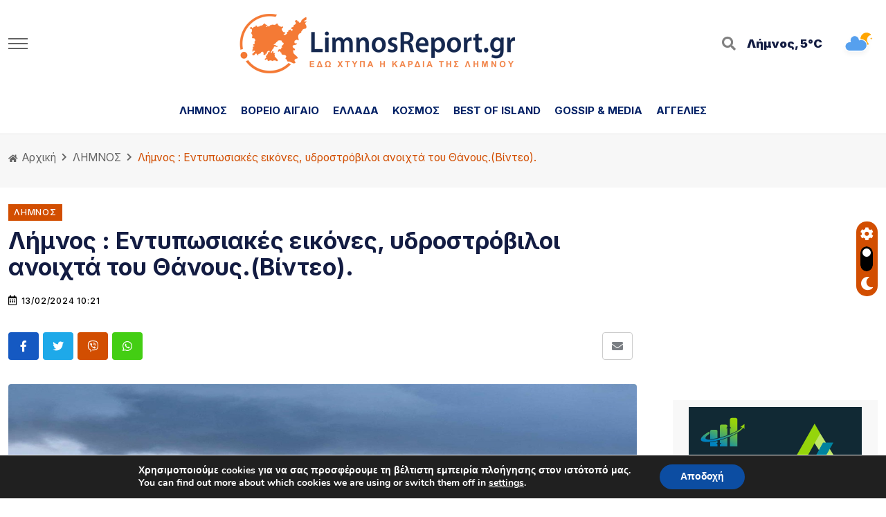

--- FILE ---
content_type: text/html; charset=UTF-8
request_url: https://www.limnosreport.gr/featured/215765/limnos-entyposiakes-eikones-ydrostroviloi-anoichta-toy-thanoys-vinteo/
body_size: 20308
content:
  <!DOCTYPE html>
<html lang="el">
<head>
<meta http-equiv="content-type" content="text/html; charset=UTF-8" />
<meta http-equiv="X-UA-Compatible" content="IE=edge">
<meta name="viewport" content="width=device-width, initial-scale=1" />

<base href="https://www.limnosreport.gr/wp-content/themes/masttheme/">

<!-- Dependency Stylesheet -->
<link rel="stylesheet" type="text/css" href="css/bootstrap.min.css">
<link rel="stylesheet" type="text/css" href="css/all.min.css">
<link rel="stylesheet" type="text/css" href="css/animate.min.css">
<link rel="stylesheet" type="text/css" href="css/swiper.min.css">
<link rel="stylesheet" type="text/css" href="css/magnific-popup.css">

<!-- Site Stylesheet -->
<link rel="stylesheet" type="text/css" href="css/style.css?v=1.61">

<link rel="stylesheet" href="https://www.limnosreport.gr/wp-content/themes/masttheme/style.css?v=1.21" type="text/css" />
	<meta name='robots' content='index, follow, max-image-preview:large, max-snippet:-1, max-video-preview:-1' />

	<!-- This site is optimized with the Yoast SEO plugin v26.6 - https://yoast.com/wordpress/plugins/seo/ -->
	<title>Λήμνος : Εντυπωσιακές εικόνες, υδροστρόβιλοι ανοιχτά του Θάνους.(Βίντεο). - LimnosReport.gr :: Ειδήσεις από τη Λήμνο και το Β. Αιγαίο</title>
	<link rel="canonical" href="https://www.limnosreport.gr/featured/215765/limnos-entyposiakes-eikones-ydrostroviloi-anoichta-toy-thanoys-vinteo/" />
	<meta property="og:locale" content="el_GR" />
	<meta property="og:type" content="article" />
	<meta property="og:title" content="Λήμνος : Εντυπωσιακές εικόνες, υδροστρόβιλοι ανοιχτά του Θάνους.(Βίντεο). - LimnosReport.gr :: Ειδήσεις από τη Λήμνο και το Β. Αιγαίο" />
	<meta property="og:description" content="Εντυπωσιακές εικόνες καταγράφηκαν πριν από λίγη ώρα ανοιχτά του κόλπου του χωριού Θάνος της Λήμνου. Τουλάχιστον πέντε υδροστρόβιλοι δημιουργήθηκαν και εκτονώθηκαν στην θάλασσα . Αυτό είναι το φαινόμενο του υδροστρόβιλου Το [&hellip;]" />
	<meta property="og:url" content="https://www.limnosreport.gr/featured/215765/limnos-entyposiakes-eikones-ydrostroviloi-anoichta-toy-thanoys-vinteo/" />
	<meta property="og:site_name" content="LimnosReport.gr :: Ειδήσεις από τη Λήμνο και το Β. Αιγαίο" />
	<meta property="article:publisher" content="https://www.facebook.com/limnoreport/" />
	<meta property="article:published_time" content="2024-02-13T08:21:20+00:00" />
	<meta property="article:modified_time" content="2024-02-13T09:23:50+00:00" />
	<meta property="og:image" content="https://www.limnosreport.gr/wp-content/uploads/2024/02/r4.jpg" />
	<meta property="og:image:width" content="1360" />
	<meta property="og:image:height" content="765" />
	<meta property="og:image:type" content="image/jpeg" />
	<meta name="author" content="admin" />
	<meta name="twitter:card" content="summary_large_image" />
	<meta name="twitter:creator" content="@LimnosReport" />
	<meta name="twitter:site" content="@LimnosReport" />
	<meta name="twitter:label1" content="Συντάχθηκε από" />
	<meta name="twitter:data1" content="admin" />
	<meta name="twitter:label2" content="Εκτιμώμενος χρόνος ανάγνωσης" />
	<meta name="twitter:data2" content="2 λεπτά" />
	<script type="application/ld+json" class="yoast-schema-graph">{"@context":"https://schema.org","@graph":[{"@type":"Article","@id":"https://www.limnosreport.gr/featured/215765/limnos-entyposiakes-eikones-ydrostroviloi-anoichta-toy-thanoys-vinteo/#article","isPartOf":{"@id":"https://www.limnosreport.gr/featured/215765/limnos-entyposiakes-eikones-ydrostroviloi-anoichta-toy-thanoys-vinteo/"},"author":{"name":"admin","@id":"https://www.limnosreport.gr/#/schema/person/66b33093bb83089633a4deeffb87a324"},"headline":"Λήμνος : Εντυπωσιακές εικόνες, υδροστρόβιλοι ανοιχτά του Θάνους.(Βίντεο).","datePublished":"2024-02-13T08:21:20+00:00","dateModified":"2024-02-13T09:23:50+00:00","mainEntityOfPage":{"@id":"https://www.limnosreport.gr/featured/215765/limnos-entyposiakes-eikones-ydrostroviloi-anoichta-toy-thanoys-vinteo/"},"wordCount":9,"commentCount":0,"publisher":{"@id":"https://www.limnosreport.gr/#organization"},"image":{"@id":"https://www.limnosreport.gr/featured/215765/limnos-entyposiakes-eikones-ydrostroviloi-anoichta-toy-thanoys-vinteo/#primaryimage"},"thumbnailUrl":"https://www.limnosreport.gr/wp-content/uploads/2024/02/r4.jpg","articleSection":["Featured","ΛΗΜΝΟΣ"],"inLanguage":"el","potentialAction":[{"@type":"CommentAction","name":"Comment","target":["https://www.limnosreport.gr/featured/215765/limnos-entyposiakes-eikones-ydrostroviloi-anoichta-toy-thanoys-vinteo/#respond"]}]},{"@type":"WebPage","@id":"https://www.limnosreport.gr/featured/215765/limnos-entyposiakes-eikones-ydrostroviloi-anoichta-toy-thanoys-vinteo/","url":"https://www.limnosreport.gr/featured/215765/limnos-entyposiakes-eikones-ydrostroviloi-anoichta-toy-thanoys-vinteo/","name":"Λήμνος : Εντυπωσιακές εικόνες, υδροστρόβιλοι ανοιχτά του Θάνους.(Βίντεο). - LimnosReport.gr :: Ειδήσεις από τη Λήμνο και το Β. Αιγαίο","isPartOf":{"@id":"https://www.limnosreport.gr/#website"},"primaryImageOfPage":{"@id":"https://www.limnosreport.gr/featured/215765/limnos-entyposiakes-eikones-ydrostroviloi-anoichta-toy-thanoys-vinteo/#primaryimage"},"image":{"@id":"https://www.limnosreport.gr/featured/215765/limnos-entyposiakes-eikones-ydrostroviloi-anoichta-toy-thanoys-vinteo/#primaryimage"},"thumbnailUrl":"https://www.limnosreport.gr/wp-content/uploads/2024/02/r4.jpg","datePublished":"2024-02-13T08:21:20+00:00","dateModified":"2024-02-13T09:23:50+00:00","breadcrumb":{"@id":"https://www.limnosreport.gr/featured/215765/limnos-entyposiakes-eikones-ydrostroviloi-anoichta-toy-thanoys-vinteo/#breadcrumb"},"inLanguage":"el","potentialAction":[{"@type":"ReadAction","target":["https://www.limnosreport.gr/featured/215765/limnos-entyposiakes-eikones-ydrostroviloi-anoichta-toy-thanoys-vinteo/"]}]},{"@type":"ImageObject","inLanguage":"el","@id":"https://www.limnosreport.gr/featured/215765/limnos-entyposiakes-eikones-ydrostroviloi-anoichta-toy-thanoys-vinteo/#primaryimage","url":"https://www.limnosreport.gr/wp-content/uploads/2024/02/r4.jpg","contentUrl":"https://www.limnosreport.gr/wp-content/uploads/2024/02/r4.jpg","width":1360,"height":765},{"@type":"BreadcrumbList","@id":"https://www.limnosreport.gr/featured/215765/limnos-entyposiakes-eikones-ydrostroviloi-anoichta-toy-thanoys-vinteo/#breadcrumb","itemListElement":[{"@type":"ListItem","position":1,"name":"Home","item":"https://www.limnosreport.gr/"},{"@type":"ListItem","position":2,"name":"Λήμνος : Εντυπωσιακές εικόνες, υδροστρόβιλοι ανοιχτά του Θάνους.(Βίντεο)."}]},{"@type":"WebSite","@id":"https://www.limnosreport.gr/#website","url":"https://www.limnosreport.gr/","name":"LimnosReport.gr :: Ειδήσεις από τη Λήμνο και το Β. Αιγαίο","description":"","publisher":{"@id":"https://www.limnosreport.gr/#organization"},"potentialAction":[{"@type":"SearchAction","target":{"@type":"EntryPoint","urlTemplate":"https://www.limnosreport.gr/?s={search_term_string}"},"query-input":{"@type":"PropertyValueSpecification","valueRequired":true,"valueName":"search_term_string"}}],"inLanguage":"el"},{"@type":"Organization","@id":"https://www.limnosreport.gr/#organization","name":"LimnosReport.gr :: Ειδήσεις από τη Λήμνο και το Β. Αιγαίο","url":"https://www.limnosreport.gr/","logo":{"@type":"ImageObject","inLanguage":"el","@id":"https://www.limnosreport.gr/#/schema/logo/image/","url":"https://www.limnosreport.gr/wp-content/uploads/2019/06/LimnosReport-logo-black.jpg","contentUrl":"https://www.limnosreport.gr/wp-content/uploads/2019/06/LimnosReport-logo-black.jpg","width":1873,"height":443,"caption":"LimnosReport.gr :: Ειδήσεις από τη Λήμνο και το Β. Αιγαίο"},"image":{"@id":"https://www.limnosreport.gr/#/schema/logo/image/"},"sameAs":["https://www.facebook.com/limnoreport/","https://x.com/LimnosReport"]},{"@type":"Person","@id":"https://www.limnosreport.gr/#/schema/person/66b33093bb83089633a4deeffb87a324","name":"admin","url":"https://www.limnosreport.gr/author/admin/"}]}</script>
	<!-- / Yoast SEO plugin. -->


<link rel='dns-prefetch' href='//www.googletagmanager.com' />
<link rel="alternate" type="application/rss+xml" title="Ροή Σχολίων LimnosReport.gr :: Ειδήσεις από τη Λήμνο και το Β. Αιγαίο &raquo; Λήμνος : Εντυπωσιακές εικόνες,  υδροστρόβιλοι ανοιχτά του Θάνους.(Βίντεο)." href="https://www.limnosreport.gr/featured/215765/limnos-entyposiakes-eikones-ydrostroviloi-anoichta-toy-thanoys-vinteo/feed/" />
<link rel="alternate" title="oEmbed (JSON)" type="application/json+oembed" href="https://www.limnosreport.gr/wp-json/oembed/1.0/embed?url=https%3A%2F%2Fwww.limnosreport.gr%2Ffeatured%2F215765%2Flimnos-entyposiakes-eikones-ydrostroviloi-anoichta-toy-thanoys-vinteo%2F" />
<link rel="alternate" title="oEmbed (XML)" type="text/xml+oembed" href="https://www.limnosreport.gr/wp-json/oembed/1.0/embed?url=https%3A%2F%2Fwww.limnosreport.gr%2Ffeatured%2F215765%2Flimnos-entyposiakes-eikones-ydrostroviloi-anoichta-toy-thanoys-vinteo%2F&#038;format=xml" />
		<style>
			.lazyload,
			.lazyloading {
				max-width: 100%;
			}
		</style>
		<!-- www.limnosreport.gr is managing ads with Advanced Ads 2.0.14 – https://wpadvancedads.com/ --><script id="limno-ready">
			window.advanced_ads_ready=function(e,a){a=a||"complete";var d=function(e){return"interactive"===a?"loading"!==e:"complete"===e};d(document.readyState)?e():document.addEventListener("readystatechange",(function(a){d(a.target.readyState)&&e()}),{once:"interactive"===a})},window.advanced_ads_ready_queue=window.advanced_ads_ready_queue||[];		</script>
		<style id='wp-img-auto-sizes-contain-inline-css' type='text/css'>
img:is([sizes=auto i],[sizes^="auto," i]){contain-intrinsic-size:3000px 1500px}
/*# sourceURL=wp-img-auto-sizes-contain-inline-css */
</style>
<style id='classic-theme-styles-inline-css' type='text/css'>
/*! This file is auto-generated */
.wp-block-button__link{color:#fff;background-color:#32373c;border-radius:9999px;box-shadow:none;text-decoration:none;padding:calc(.667em + 2px) calc(1.333em + 2px);font-size:1.125em}.wp-block-file__button{background:#32373c;color:#fff;text-decoration:none}
/*# sourceURL=/wp-includes/css/classic-themes.min.css */
</style>
<link rel='stylesheet' id='wp-components-css' href='https://www.limnosreport.gr/wp-includes/css/dist/components/style.min.css?ver=6.9' type='text/css' media='all' />
<link rel='stylesheet' id='wp-preferences-css' href='https://www.limnosreport.gr/wp-includes/css/dist/preferences/style.min.css?ver=6.9' type='text/css' media='all' />
<link rel='stylesheet' id='wp-block-editor-css' href='https://www.limnosreport.gr/wp-includes/css/dist/block-editor/style.min.css?ver=6.9' type='text/css' media='all' />
<link rel='stylesheet' id='popup-maker-block-library-style-css' href='https://www.limnosreport.gr/wp-content/plugins/popup-maker/dist/packages/block-library-style.css?ver=dbea705cfafe089d65f1' type='text/css' media='all' />
<link rel='stylesheet' id='moove_gdpr_frontend-css' href='https://www.limnosreport.gr/wp-content/plugins/gdpr-cookie-compliance/dist/styles/gdpr-main.css?ver=5.0.9' type='text/css' media='all' />
<style id='moove_gdpr_frontend-inline-css' type='text/css'>
#moove_gdpr_cookie_modal,#moove_gdpr_cookie_info_bar,.gdpr_cookie_settings_shortcode_content{font-family:&#039;Nunito&#039;,sans-serif}#moove_gdpr_save_popup_settings_button{background-color:#373737;color:#fff}#moove_gdpr_save_popup_settings_button:hover{background-color:#000}#moove_gdpr_cookie_info_bar .moove-gdpr-info-bar-container .moove-gdpr-info-bar-content a.mgbutton,#moove_gdpr_cookie_info_bar .moove-gdpr-info-bar-container .moove-gdpr-info-bar-content button.mgbutton{background-color:#0C4DA2}#moove_gdpr_cookie_modal .moove-gdpr-modal-content .moove-gdpr-modal-footer-content .moove-gdpr-button-holder a.mgbutton,#moove_gdpr_cookie_modal .moove-gdpr-modal-content .moove-gdpr-modal-footer-content .moove-gdpr-button-holder button.mgbutton,.gdpr_cookie_settings_shortcode_content .gdpr-shr-button.button-green{background-color:#0C4DA2;border-color:#0C4DA2}#moove_gdpr_cookie_modal .moove-gdpr-modal-content .moove-gdpr-modal-footer-content .moove-gdpr-button-holder a.mgbutton:hover,#moove_gdpr_cookie_modal .moove-gdpr-modal-content .moove-gdpr-modal-footer-content .moove-gdpr-button-holder button.mgbutton:hover,.gdpr_cookie_settings_shortcode_content .gdpr-shr-button.button-green:hover{background-color:#fff;color:#0C4DA2}#moove_gdpr_cookie_modal .moove-gdpr-modal-content .moove-gdpr-modal-close i,#moove_gdpr_cookie_modal .moove-gdpr-modal-content .moove-gdpr-modal-close span.gdpr-icon{background-color:#0C4DA2;border:1px solid #0C4DA2}#moove_gdpr_cookie_info_bar span.moove-gdpr-infobar-allow-all.focus-g,#moove_gdpr_cookie_info_bar span.moove-gdpr-infobar-allow-all:focus,#moove_gdpr_cookie_info_bar button.moove-gdpr-infobar-allow-all.focus-g,#moove_gdpr_cookie_info_bar button.moove-gdpr-infobar-allow-all:focus,#moove_gdpr_cookie_info_bar span.moove-gdpr-infobar-reject-btn.focus-g,#moove_gdpr_cookie_info_bar span.moove-gdpr-infobar-reject-btn:focus,#moove_gdpr_cookie_info_bar button.moove-gdpr-infobar-reject-btn.focus-g,#moove_gdpr_cookie_info_bar button.moove-gdpr-infobar-reject-btn:focus,#moove_gdpr_cookie_info_bar span.change-settings-button.focus-g,#moove_gdpr_cookie_info_bar span.change-settings-button:focus,#moove_gdpr_cookie_info_bar button.change-settings-button.focus-g,#moove_gdpr_cookie_info_bar button.change-settings-button:focus{-webkit-box-shadow:0 0 1px 3px #0C4DA2;-moz-box-shadow:0 0 1px 3px #0C4DA2;box-shadow:0 0 1px 3px #0C4DA2}#moove_gdpr_cookie_modal .moove-gdpr-modal-content .moove-gdpr-modal-close i:hover,#moove_gdpr_cookie_modal .moove-gdpr-modal-content .moove-gdpr-modal-close span.gdpr-icon:hover,#moove_gdpr_cookie_info_bar span[data-href]>u.change-settings-button{color:#0C4DA2}#moove_gdpr_cookie_modal .moove-gdpr-modal-content .moove-gdpr-modal-left-content #moove-gdpr-menu li.menu-item-selected a span.gdpr-icon,#moove_gdpr_cookie_modal .moove-gdpr-modal-content .moove-gdpr-modal-left-content #moove-gdpr-menu li.menu-item-selected button span.gdpr-icon{color:inherit}#moove_gdpr_cookie_modal .moove-gdpr-modal-content .moove-gdpr-modal-left-content #moove-gdpr-menu li a span.gdpr-icon,#moove_gdpr_cookie_modal .moove-gdpr-modal-content .moove-gdpr-modal-left-content #moove-gdpr-menu li button span.gdpr-icon{color:inherit}#moove_gdpr_cookie_modal .gdpr-acc-link{line-height:0;font-size:0;color:transparent;position:absolute}#moove_gdpr_cookie_modal .moove-gdpr-modal-content .moove-gdpr-modal-close:hover i,#moove_gdpr_cookie_modal .moove-gdpr-modal-content .moove-gdpr-modal-left-content #moove-gdpr-menu li a,#moove_gdpr_cookie_modal .moove-gdpr-modal-content .moove-gdpr-modal-left-content #moove-gdpr-menu li button,#moove_gdpr_cookie_modal .moove-gdpr-modal-content .moove-gdpr-modal-left-content #moove-gdpr-menu li button i,#moove_gdpr_cookie_modal .moove-gdpr-modal-content .moove-gdpr-modal-left-content #moove-gdpr-menu li a i,#moove_gdpr_cookie_modal .moove-gdpr-modal-content .moove-gdpr-tab-main .moove-gdpr-tab-main-content a:hover,#moove_gdpr_cookie_info_bar.moove-gdpr-dark-scheme .moove-gdpr-info-bar-container .moove-gdpr-info-bar-content a.mgbutton:hover,#moove_gdpr_cookie_info_bar.moove-gdpr-dark-scheme .moove-gdpr-info-bar-container .moove-gdpr-info-bar-content button.mgbutton:hover,#moove_gdpr_cookie_info_bar.moove-gdpr-dark-scheme .moove-gdpr-info-bar-container .moove-gdpr-info-bar-content a:hover,#moove_gdpr_cookie_info_bar.moove-gdpr-dark-scheme .moove-gdpr-info-bar-container .moove-gdpr-info-bar-content button:hover,#moove_gdpr_cookie_info_bar.moove-gdpr-dark-scheme .moove-gdpr-info-bar-container .moove-gdpr-info-bar-content span.change-settings-button:hover,#moove_gdpr_cookie_info_bar.moove-gdpr-dark-scheme .moove-gdpr-info-bar-container .moove-gdpr-info-bar-content button.change-settings-button:hover,#moove_gdpr_cookie_info_bar.moove-gdpr-dark-scheme .moove-gdpr-info-bar-container .moove-gdpr-info-bar-content u.change-settings-button:hover,#moove_gdpr_cookie_info_bar span[data-href]>u.change-settings-button,#moove_gdpr_cookie_info_bar.moove-gdpr-dark-scheme .moove-gdpr-info-bar-container .moove-gdpr-info-bar-content a.mgbutton.focus-g,#moove_gdpr_cookie_info_bar.moove-gdpr-dark-scheme .moove-gdpr-info-bar-container .moove-gdpr-info-bar-content button.mgbutton.focus-g,#moove_gdpr_cookie_info_bar.moove-gdpr-dark-scheme .moove-gdpr-info-bar-container .moove-gdpr-info-bar-content a.focus-g,#moove_gdpr_cookie_info_bar.moove-gdpr-dark-scheme .moove-gdpr-info-bar-container .moove-gdpr-info-bar-content button.focus-g,#moove_gdpr_cookie_info_bar.moove-gdpr-dark-scheme .moove-gdpr-info-bar-container .moove-gdpr-info-bar-content a.mgbutton:focus,#moove_gdpr_cookie_info_bar.moove-gdpr-dark-scheme .moove-gdpr-info-bar-container .moove-gdpr-info-bar-content button.mgbutton:focus,#moove_gdpr_cookie_info_bar.moove-gdpr-dark-scheme .moove-gdpr-info-bar-container .moove-gdpr-info-bar-content a:focus,#moove_gdpr_cookie_info_bar.moove-gdpr-dark-scheme .moove-gdpr-info-bar-container .moove-gdpr-info-bar-content button:focus,#moove_gdpr_cookie_info_bar.moove-gdpr-dark-scheme .moove-gdpr-info-bar-container .moove-gdpr-info-bar-content span.change-settings-button.focus-g,span.change-settings-button:focus,button.change-settings-button.focus-g,button.change-settings-button:focus,#moove_gdpr_cookie_info_bar.moove-gdpr-dark-scheme .moove-gdpr-info-bar-container .moove-gdpr-info-bar-content u.change-settings-button.focus-g,#moove_gdpr_cookie_info_bar.moove-gdpr-dark-scheme .moove-gdpr-info-bar-container .moove-gdpr-info-bar-content u.change-settings-button:focus{color:#0C4DA2}#moove_gdpr_cookie_modal .moove-gdpr-branding.focus-g span,#moove_gdpr_cookie_modal .moove-gdpr-modal-content .moove-gdpr-tab-main a.focus-g,#moove_gdpr_cookie_modal .moove-gdpr-modal-content .moove-gdpr-tab-main .gdpr-cd-details-toggle.focus-g{color:#0C4DA2}#moove_gdpr_cookie_modal.gdpr_lightbox-hide{display:none}
/*# sourceURL=moove_gdpr_frontend-inline-css */
</style>
<script type="text/javascript" defer src="https://www.limnosreport.gr/wp-includes/js/jquery/jquery.min.js?ver=3.7.1" id="jquery-core-js"></script>
<script type="text/javascript" defer src="https://www.limnosreport.gr/wp-includes/js/jquery/jquery-migrate.min.js?ver=3.4.1" id="jquery-migrate-js"></script>
<link rel="https://api.w.org/" href="https://www.limnosreport.gr/wp-json/" /><link rel="alternate" title="JSON" type="application/json" href="https://www.limnosreport.gr/wp-json/wp/v2/posts/215765" /><link rel="EditURI" type="application/rsd+xml" title="RSD" href="https://www.limnosreport.gr/xmlrpc.php?rsd" />
<meta name="generator" content="WordPress 6.9" />
<link rel='shortlink' href='https://www.limnosreport.gr/?p=215765' />
<meta name="generator" content="Site Kit by Google 1.170.0" />		<script>
			document.documentElement.className = document.documentElement.className.replace('no-js', 'js');
		</script>
				<style>
			.no-js img.lazyload {
				display: none;
			}

			figure.wp-block-image img.lazyloading {
				min-width: 150px;
			}

			.lazyload,
			.lazyloading {
				--smush-placeholder-width: 100px;
				--smush-placeholder-aspect-ratio: 1/1;
				width: var(--smush-image-width, var(--smush-placeholder-width)) !important;
				aspect-ratio: var(--smush-image-aspect-ratio, var(--smush-placeholder-aspect-ratio)) !important;
			}

						.lazyload, .lazyloading {
				opacity: 0;
			}

			.lazyloaded {
				opacity: 1;
				transition: opacity 400ms;
				transition-delay: 0ms;
			}

					</style>
		
<script type='text/javascript' src='https://www.googletagmanager.com/gtag/js?id=UA-23849073-1' id='google_gtagjs-js' async></script>
<script id="google_gtagjs-js-after" type="text/javascript">
window.dataLayer = window.dataLayer || [];function gtag(){dataLayer.push(arguments);}
gtag('set', 'linker', {"domains":["www.limnosreport.gr"]} );
gtag("js", new Date());
gtag("set", "developer_id.dZTNiMT", true);
gtag("config", "UA-23849073-1", {"anonymize_ip":true});
gtag("config", "GT-T5MGMV4");
</script>
<script async custom-element="amp-ad" src="https://cdn.ampproject.org/v0/amp-ad-0.1.js"></script>
<style id='global-styles-inline-css' type='text/css'>
:root{--wp--preset--aspect-ratio--square: 1;--wp--preset--aspect-ratio--4-3: 4/3;--wp--preset--aspect-ratio--3-4: 3/4;--wp--preset--aspect-ratio--3-2: 3/2;--wp--preset--aspect-ratio--2-3: 2/3;--wp--preset--aspect-ratio--16-9: 16/9;--wp--preset--aspect-ratio--9-16: 9/16;--wp--preset--color--black: #000000;--wp--preset--color--cyan-bluish-gray: #abb8c3;--wp--preset--color--white: #ffffff;--wp--preset--color--pale-pink: #f78da7;--wp--preset--color--vivid-red: #cf2e2e;--wp--preset--color--luminous-vivid-orange: #ff6900;--wp--preset--color--luminous-vivid-amber: #fcb900;--wp--preset--color--light-green-cyan: #7bdcb5;--wp--preset--color--vivid-green-cyan: #00d084;--wp--preset--color--pale-cyan-blue: #8ed1fc;--wp--preset--color--vivid-cyan-blue: #0693e3;--wp--preset--color--vivid-purple: #9b51e0;--wp--preset--gradient--vivid-cyan-blue-to-vivid-purple: linear-gradient(135deg,rgb(6,147,227) 0%,rgb(155,81,224) 100%);--wp--preset--gradient--light-green-cyan-to-vivid-green-cyan: linear-gradient(135deg,rgb(122,220,180) 0%,rgb(0,208,130) 100%);--wp--preset--gradient--luminous-vivid-amber-to-luminous-vivid-orange: linear-gradient(135deg,rgb(252,185,0) 0%,rgb(255,105,0) 100%);--wp--preset--gradient--luminous-vivid-orange-to-vivid-red: linear-gradient(135deg,rgb(255,105,0) 0%,rgb(207,46,46) 100%);--wp--preset--gradient--very-light-gray-to-cyan-bluish-gray: linear-gradient(135deg,rgb(238,238,238) 0%,rgb(169,184,195) 100%);--wp--preset--gradient--cool-to-warm-spectrum: linear-gradient(135deg,rgb(74,234,220) 0%,rgb(151,120,209) 20%,rgb(207,42,186) 40%,rgb(238,44,130) 60%,rgb(251,105,98) 80%,rgb(254,248,76) 100%);--wp--preset--gradient--blush-light-purple: linear-gradient(135deg,rgb(255,206,236) 0%,rgb(152,150,240) 100%);--wp--preset--gradient--blush-bordeaux: linear-gradient(135deg,rgb(254,205,165) 0%,rgb(254,45,45) 50%,rgb(107,0,62) 100%);--wp--preset--gradient--luminous-dusk: linear-gradient(135deg,rgb(255,203,112) 0%,rgb(199,81,192) 50%,rgb(65,88,208) 100%);--wp--preset--gradient--pale-ocean: linear-gradient(135deg,rgb(255,245,203) 0%,rgb(182,227,212) 50%,rgb(51,167,181) 100%);--wp--preset--gradient--electric-grass: linear-gradient(135deg,rgb(202,248,128) 0%,rgb(113,206,126) 100%);--wp--preset--gradient--midnight: linear-gradient(135deg,rgb(2,3,129) 0%,rgb(40,116,252) 100%);--wp--preset--font-size--small: 13px;--wp--preset--font-size--medium: 20px;--wp--preset--font-size--large: 36px;--wp--preset--font-size--x-large: 42px;--wp--preset--spacing--20: 0.44rem;--wp--preset--spacing--30: 0.67rem;--wp--preset--spacing--40: 1rem;--wp--preset--spacing--50: 1.5rem;--wp--preset--spacing--60: 2.25rem;--wp--preset--spacing--70: 3.38rem;--wp--preset--spacing--80: 5.06rem;--wp--preset--shadow--natural: 6px 6px 9px rgba(0, 0, 0, 0.2);--wp--preset--shadow--deep: 12px 12px 50px rgba(0, 0, 0, 0.4);--wp--preset--shadow--sharp: 6px 6px 0px rgba(0, 0, 0, 0.2);--wp--preset--shadow--outlined: 6px 6px 0px -3px rgb(255, 255, 255), 6px 6px rgb(0, 0, 0);--wp--preset--shadow--crisp: 6px 6px 0px rgb(0, 0, 0);}:where(.is-layout-flex){gap: 0.5em;}:where(.is-layout-grid){gap: 0.5em;}body .is-layout-flex{display: flex;}.is-layout-flex{flex-wrap: wrap;align-items: center;}.is-layout-flex > :is(*, div){margin: 0;}body .is-layout-grid{display: grid;}.is-layout-grid > :is(*, div){margin: 0;}:where(.wp-block-columns.is-layout-flex){gap: 2em;}:where(.wp-block-columns.is-layout-grid){gap: 2em;}:where(.wp-block-post-template.is-layout-flex){gap: 1.25em;}:where(.wp-block-post-template.is-layout-grid){gap: 1.25em;}.has-black-color{color: var(--wp--preset--color--black) !important;}.has-cyan-bluish-gray-color{color: var(--wp--preset--color--cyan-bluish-gray) !important;}.has-white-color{color: var(--wp--preset--color--white) !important;}.has-pale-pink-color{color: var(--wp--preset--color--pale-pink) !important;}.has-vivid-red-color{color: var(--wp--preset--color--vivid-red) !important;}.has-luminous-vivid-orange-color{color: var(--wp--preset--color--luminous-vivid-orange) !important;}.has-luminous-vivid-amber-color{color: var(--wp--preset--color--luminous-vivid-amber) !important;}.has-light-green-cyan-color{color: var(--wp--preset--color--light-green-cyan) !important;}.has-vivid-green-cyan-color{color: var(--wp--preset--color--vivid-green-cyan) !important;}.has-pale-cyan-blue-color{color: var(--wp--preset--color--pale-cyan-blue) !important;}.has-vivid-cyan-blue-color{color: var(--wp--preset--color--vivid-cyan-blue) !important;}.has-vivid-purple-color{color: var(--wp--preset--color--vivid-purple) !important;}.has-black-background-color{background-color: var(--wp--preset--color--black) !important;}.has-cyan-bluish-gray-background-color{background-color: var(--wp--preset--color--cyan-bluish-gray) !important;}.has-white-background-color{background-color: var(--wp--preset--color--white) !important;}.has-pale-pink-background-color{background-color: var(--wp--preset--color--pale-pink) !important;}.has-vivid-red-background-color{background-color: var(--wp--preset--color--vivid-red) !important;}.has-luminous-vivid-orange-background-color{background-color: var(--wp--preset--color--luminous-vivid-orange) !important;}.has-luminous-vivid-amber-background-color{background-color: var(--wp--preset--color--luminous-vivid-amber) !important;}.has-light-green-cyan-background-color{background-color: var(--wp--preset--color--light-green-cyan) !important;}.has-vivid-green-cyan-background-color{background-color: var(--wp--preset--color--vivid-green-cyan) !important;}.has-pale-cyan-blue-background-color{background-color: var(--wp--preset--color--pale-cyan-blue) !important;}.has-vivid-cyan-blue-background-color{background-color: var(--wp--preset--color--vivid-cyan-blue) !important;}.has-vivid-purple-background-color{background-color: var(--wp--preset--color--vivid-purple) !important;}.has-black-border-color{border-color: var(--wp--preset--color--black) !important;}.has-cyan-bluish-gray-border-color{border-color: var(--wp--preset--color--cyan-bluish-gray) !important;}.has-white-border-color{border-color: var(--wp--preset--color--white) !important;}.has-pale-pink-border-color{border-color: var(--wp--preset--color--pale-pink) !important;}.has-vivid-red-border-color{border-color: var(--wp--preset--color--vivid-red) !important;}.has-luminous-vivid-orange-border-color{border-color: var(--wp--preset--color--luminous-vivid-orange) !important;}.has-luminous-vivid-amber-border-color{border-color: var(--wp--preset--color--luminous-vivid-amber) !important;}.has-light-green-cyan-border-color{border-color: var(--wp--preset--color--light-green-cyan) !important;}.has-vivid-green-cyan-border-color{border-color: var(--wp--preset--color--vivid-green-cyan) !important;}.has-pale-cyan-blue-border-color{border-color: var(--wp--preset--color--pale-cyan-blue) !important;}.has-vivid-cyan-blue-border-color{border-color: var(--wp--preset--color--vivid-cyan-blue) !important;}.has-vivid-purple-border-color{border-color: var(--wp--preset--color--vivid-purple) !important;}.has-vivid-cyan-blue-to-vivid-purple-gradient-background{background: var(--wp--preset--gradient--vivid-cyan-blue-to-vivid-purple) !important;}.has-light-green-cyan-to-vivid-green-cyan-gradient-background{background: var(--wp--preset--gradient--light-green-cyan-to-vivid-green-cyan) !important;}.has-luminous-vivid-amber-to-luminous-vivid-orange-gradient-background{background: var(--wp--preset--gradient--luminous-vivid-amber-to-luminous-vivid-orange) !important;}.has-luminous-vivid-orange-to-vivid-red-gradient-background{background: var(--wp--preset--gradient--luminous-vivid-orange-to-vivid-red) !important;}.has-very-light-gray-to-cyan-bluish-gray-gradient-background{background: var(--wp--preset--gradient--very-light-gray-to-cyan-bluish-gray) !important;}.has-cool-to-warm-spectrum-gradient-background{background: var(--wp--preset--gradient--cool-to-warm-spectrum) !important;}.has-blush-light-purple-gradient-background{background: var(--wp--preset--gradient--blush-light-purple) !important;}.has-blush-bordeaux-gradient-background{background: var(--wp--preset--gradient--blush-bordeaux) !important;}.has-luminous-dusk-gradient-background{background: var(--wp--preset--gradient--luminous-dusk) !important;}.has-pale-ocean-gradient-background{background: var(--wp--preset--gradient--pale-ocean) !important;}.has-electric-grass-gradient-background{background: var(--wp--preset--gradient--electric-grass) !important;}.has-midnight-gradient-background{background: var(--wp--preset--gradient--midnight) !important;}.has-small-font-size{font-size: var(--wp--preset--font-size--small) !important;}.has-medium-font-size{font-size: var(--wp--preset--font-size--medium) !important;}.has-large-font-size{font-size: var(--wp--preset--font-size--large) !important;}.has-x-large-font-size{font-size: var(--wp--preset--font-size--x-large) !important;}
/*# sourceURL=global-styles-inline-css */
</style>
</head>
<body>
<!-- Google AdSense snippet added by Site Kit Manual-->
<script async="async" src="https://pagead2.googlesyndication.com/pagead/js/adsbygoogle.js?client=ca-pub-4577375455616926&amp;host=ca-host-pub-2644536267352236" crossorigin="anonymous" type="text/javascript"></script>

   <!-- Start wrapper -->
   <div id="wrapper" class="wrapper">

      <!-- Start main-content -->
      <div id="main_content" class="footer-fixed">

         <!-- Header -->
         <header class="rt-header sticky-on">

            <!-- sticky-placeholder -->
            <div id="sticky-placeholder"></div>
			
			  			
            <!-- Header Main -->
            <div class="header-main header-main-style-5 navbar-wrap" id="navbar-wrap">
               <div class="container">
                  <div class="row">
                     <div class="header-action-bars d-flex align-items-center justify-content-between">

                        <!-- start header actions -->
                        <ul class="header-action-items">
                           <li>
                              <div class="humburger layout-2 offcanvas-menu-btn menu-status-open">
                                 <span></span>
                              </div>
                           </li>
                           
                        </ul>
                        <!-- end header actions -->

                        <!-- end humburger icon -->

						
                        <!-- start logo here -->
                        <div class="site-branding">
                           <a class="dark-logo" href="https://www.limnosreport.gr"><img width="400" height="86"
                                 data-src="media/logo/logobig_tr_400.png" alt="limnosreport header dark logo" src="[data-uri]" class="lazyload" style="--smush-placeholder-width: 400px; --smush-placeholder-aspect-ratio: 400/86;"></a>
                           <a class="light-logo" href="https://www.limnosreport.gr"><img width="250" height="59"
                                 data-src="media/logo/logobig_tr_250.png" alt="limnosreport light header logo" src="[data-uri]" class="lazyload" style="--smush-placeholder-width: 250px; --smush-placeholder-aspect-ratio: 250/59;"></a>
                        </div>
                        <!-- end logo here -->

                        <!-- start header actions -->
                        <ul class="header-action-items">
                           <li class="item">
                              <a href="#template-search"><i class="fas fa-search"></i></a>
                           </li>
						   <li class="item" style="font-weight: 900; font-size: 1.05rem;">
						   Λήμνος, 5°C
						   </li>
						   
                          <li class="item">
                              <a href="#"><img data-src="images/04n.svg" alt="weather icon" src="[data-uri]" class="lazyload" /></a>
                           </li>
                        </ul>
                        <!-- end header actions -->

                     </div>
                  </div>
                  <!-- end row -->

                  <div class="row">
                     <div class="header-menu-bars d-flex align-items-center justify-content-center">

                        <!-- start main menu -->
                        <div class="main-menu">
                           <nav class="main-menu__nav">

							<ul id="menu-headermenu" class="level-1"><li class="menu-item"><a class="menu-link" href="https://www.limnosreport.gr/category/limnos/" title="menu ΛΗΜΝΟΣ">ΛΗΜΝΟΣ</a></li>
<li class="menu-item"><a class="menu-link" href="https://www.limnosreport.gr/category/voreio-aigaio/" title="menu ΒΟΡΕΙΟ ΑΙΓΑΙΟ">ΒΟΡΕΙΟ ΑΙΓΑΙΟ</a></li>
<li class="menu-item"><a class="menu-link" href="https://www.limnosreport.gr/category/eidiseis/" title="menu ΕΛΛΑΔΑ">ΕΛΛΑΔΑ</a></li>
<li class="menu-item"><a class="menu-link" href="https://www.limnosreport.gr/category/kosmos/" title="menu ΚΟΣΜΟΣ">ΚΟΣΜΟΣ</a></li>
<li class="menu-item"><a class="menu-link" href="https://www.limnosreport.gr/category/best-of-island/" title="menu BEST OF ISLAND">BEST OF ISLAND</a></li>
<li class="menu-item"><a class="menu-link" href="https://www.limnosreport.gr/category/gossip-media/" title="menu GOSSIP & MEDIA">GOSSIP & MEDIA</a></li>
<li class="menu-item"><a class="menu-link" href="https://www.limnosreport.gr/category/aggelies/" title="menu ΑΓΓΕΛΙΕΣ">ΑΓΓΕΛΙΕΣ</a></li>
</ul>							
							
							</nav>
                        </div>
                        <!-- end main menu -->

                     </div>
                  </div>
                  <!-- end row -->

               </div>
               <!-- end container -->
            </div>
            <!-- End Header Main -->

            <!-- Header Main -->
            <div class="header-main header-main-style-5_sticky navbar-wrap">
               <div class="container">
                  <div class="row">
                     <div class="header-action-bars d-flex align-items-center justify-content-between">

                        <!-- start logo here -->
                        <div class="site-branding">
                           <a class="dark-logo" href="https://www.limnosreport.gr"><img width="250" height="59"
                                 data-src="media/logo/logobig_tr_250.png" alt="neeon" src="[data-uri]" class="lazyload" style="--smush-placeholder-width: 250px; --smush-placeholder-aspect-ratio: 250/59;"></a>
                           <a class="light-logo" href="https://www.limnosreport.gr"><img width="250" height="59"
                                 data-src="media/logo/logobig_tr_250.png" alt="neeon" src="[data-uri]" class="lazyload" style="--smush-placeholder-width: 250px; --smush-placeholder-aspect-ratio: 250/59;"></a>
                        </div>
                        <!-- end logo here -->

                        <!-- start main menu -->
                        <div class="main-menu">
                           <nav class="main-menu__nav">
						   
						   <ul id="menu-headermenu-1" class="level-1"><li class="menu-item"><a class="menu-link" href="https://www.limnosreport.gr/category/limnos/" title="menu ΛΗΜΝΟΣ">ΛΗΜΝΟΣ</a></li>
<li class="menu-item"><a class="menu-link" href="https://www.limnosreport.gr/category/voreio-aigaio/" title="menu ΒΟΡΕΙΟ ΑΙΓΑΙΟ">ΒΟΡΕΙΟ ΑΙΓΑΙΟ</a></li>
<li class="menu-item"><a class="menu-link" href="https://www.limnosreport.gr/category/eidiseis/" title="menu ΕΛΛΑΔΑ">ΕΛΛΑΔΑ</a></li>
<li class="menu-item"><a class="menu-link" href="https://www.limnosreport.gr/category/kosmos/" title="menu ΚΟΣΜΟΣ">ΚΟΣΜΟΣ</a></li>
<li class="menu-item"><a class="menu-link" href="https://www.limnosreport.gr/category/best-of-island/" title="menu BEST OF ISLAND">BEST OF ISLAND</a></li>
<li class="menu-item"><a class="menu-link" href="https://www.limnosreport.gr/category/gossip-media/" title="menu GOSSIP & MEDIA">GOSSIP & MEDIA</a></li>
<li class="menu-item"><a class="menu-link" href="https://www.limnosreport.gr/category/aggelies/" title="menu ΑΓΓΕΛΙΕΣ">ΑΓΓΕΛΙΕΣ</a></li>
</ul>						   
						   
                           </nav>
                        </div>
                        <!-- end main menu -->
						
						
                        <!-- start header actions -->
                        <ul class="header-action-items">
                           <li class="item">
                              <a href="#template-search"><i class="fas fa-search"></i></a>
                           </li>
						    <li class="item" style="font-weight: 900; font-size: 1.05rem;">
						   5°C
						   </li>
                           <li class="item">
                              <a href="#"><img data-src="images/04n.svg" alt="weather icon" src="[data-uri]" class="lazyload" /></a>
                           </li>

                           <li>
                              <div class="humburger layout-2 offcanvas-menu-btn menu-status-open">
                                 <span></span>
                              </div>
                           </li>
                        </ul>
                        <!-- end header actions -->

                     </div>
                  </div>
                  <!-- end row -->

               </div>
               <!-- end container -->
            </div>
            <!-- End Header Main -->

         </header>
         <!-- end header -->

         <!-- start rt-mobile-header -->
         <div class="rt-mobile-header mobile-sticky-on">

            <div id="mobile-sticky-placeholder"></div>
            <!-- end mobile-sticky-placeholder -->

			             <!-- end mobile-top-bar -->
			
            <div class="mobile-menu-bar-wrap" id="mobile-menu-bar-wrap">
               <div class="mobile-menu-bar">
                  <div class="logo">
                     <a href="https://www.limnosreport.gr">
                        <img data-src="media/logo/logobig_tr_245.png" alt="limnosreport logo mobile" width="245" height="53" src="[data-uri]" class="lazyload" style="--smush-placeholder-width: 245px; --smush-placeholder-aspect-ratio: 245/53;">
                     </a>
                  </div>
                  <span class="sidebarBtn">
                     <span class="bar"></span>
                     <span class="bar"></span>
                     <span class="bar"></span>
                     <span class="bar"></span>
                  </span>
               </div>
               <div class="rt-slide-nav">
                  <div class="offscreen-navigation">
                     <nav class="menu-main-primary-container">
							<ul id="menu-td-demo-header-menu" class="menu"><li class="menu-item"><a class="menu-link" href="https://www.limnosreport.gr/" title="menu ΑΡΧΙΚΗ">ΑΡΧΙΚΗ</a></li>
<li class="menu-item"><a class="menu-link" href="https://www.limnosreport.gr/category/limnos/" title="menu ΛΗΜΝΟΣ">ΛΗΜΝΟΣ</a></li>
<li class="menu-item"><a class="menu-link" href="https://www.limnosreport.gr/category/voreio-aigaio/" title="menu ΒΟΡΕΙΟ ΑΙΓΑΙΟ">ΒΟΡΕΙΟ ΑΙΓΑΙΟ</a></li>
<li class="menu-item"><a class="menu-link" href="https://www.limnosreport.gr/category/eidiseis/" title="menu ΕΛΛΑΔΑ">ΕΛΛΑΔΑ</a></li>
<li class="menu-item"><a class="menu-link" href="https://www.limnosreport.gr/category/kosmos/" title="menu ΚΟΣΜΟΣ">ΚΟΣΜΟΣ</a></li>
<li class="menu-item"><a class="menu-link" href="https://www.limnosreport.gr/category/protaseis-lemnos/" title="menu BEST OF ISLAND">BEST OF ISLAND</a></li>
<li class="menu-item"><a class="menu-link" href="https://www.limnosreport.gr/category/gossip-media/" title="menu Gossip &amp; Media">Gossip &amp; Media</a></li>
<li class="menu-item"><a class="menu-link" href="https://www.limnosreport.gr/category/apopseis/" title="menu ΑΠΟΨΕΙΣ">ΑΠΟΨΕΙΣ</a></li>
<li class="menu-item"><a class="menu-link" href="https://www.limnosreport.gr/category/aggelies/" title="menu ΑΓΓΕΛΙΕΣ">ΑΓΓΕΛΙΕΣ</a></li>
<li class="menu-item"><a class="menu-link" href="https://www.limnosreport.gr/epikoinonia/" title="menu Επικοινωνία">Επικοινωνία</a></li>
</ul>
					 </nav>
                  </div>
               </div>
            </div>
         </div>
         <!-- end rt-mobile-header -->		 
<!-- Google AdSense meta tags added by Site Kit -->
<meta name="google-adsense-platform-account" content="ca-host-pub-2644536267352236">
<meta name="google-adsense-platform-domain" content="sitekit.withgoogle.com">
<!-- End Google AdSense meta tags added by Site Kit -->

<!-- Google Tag Manager snippet added by Site Kit -->
<script type="text/javascript">
/* <![CDATA[ */

			( function( w, d, s, l, i ) {
				w[l] = w[l] || [];
				w[l].push( {'gtm.start': new Date().getTime(), event: 'gtm.js'} );
				var f = d.getElementsByTagName( s )[0],
					j = d.createElement( s ), dl = l != 'dataLayer' ? '&l=' + l : '';
				j.async = true;
				j.src = 'https://www.googletagmanager.com/gtm.js?id=' + i + dl;
				f.parentNode.insertBefore( j, f );
			} )( window, document, 'script', 'dataLayer', 'GTM-W9T9GD' );
			
/* ]]> */
</script>

<!-- End Google Tag Manager snippet added by Site Kit -->
	
 
          <!-- Start Main -->
         <main>

            <!-- Start inner page Banner -->
            <div class="banner inner-banner">
               <div class="container">
                  <nav class="rt-breadcrumb-wrap" aria-label="breadcrumb">
                     <ol class="breadcrumb">
                        <li class="breadcrumb-item">
							                           <a href="https://www.limnosreport.gr">
                              <i class="fas fa-home"></i>
                              Αρχική
                           </a>
                        </li>
                        <li class="breadcrumb-item">
						
							<a href="https://www.limnosreport.gr/category/limnos/ ">ΛΗΜΝΟΣ</a>	
						
                           
                        </li>
                        <li class="breadcrumb-item active" aria-current="page">
                           <span class="rt-text-truncate">
                              Λήμνος : Εντυπωσιακές εικόνες,  υδροστρόβιλοι ανοιχτά του Θάνους.(Βίντεο).                           </span>
                        </li>
                     </ol>
                  </nav>
               </div>
            </div>
            <!-- End inner page Banner -->

            <!-- start rt-sidebar-section-layout-2 -->
            <section class="rt-sidebar-section-layout-2 pt-3">
               <div class="container">
                  <div class="row gutter-40 sticky-coloum-wrap">

                     <div class="col-xl-9 sticky-coloum-item">
                        <div class="rt-left-sidebar-sapcer-5">

                           <div class="rt-main-post-single grid-meta">

                              <!-- start post header -->
                              <div class="post-header">
                                 <span class="rt-cat-primary">ΛΗΜΝΟΣ	</span>
                                 <h1 class="title">Λήμνος : Εντυπωσιακές εικόνες,  υδροστρόβιλοι ανοιχτά του Θάνους.(Βίντεο).</h1>
                                 <div class="post-meta">
                                    <ul>
                                       
                                       <li>
                                          <span class="rt-meta">
                                             <i class="far fa-calendar-alt icon"></i>
                                            13/02/2024 10:21                                          </span>
                                       </li>
                                       
                                       <!--<li>
                                          <span class="rt-meta">
                                             <i class="far fa-clock icon"></i>
                                             2 minute read
                                          </span>
                                       </li>-->
                                       
                                    </ul>
                                 </div>
                                 <div class="share-box-area">
                                    <div class="left-area">
                                       <div class="social-share-box">
                                          
                                          <ul class="social-share-style-1 mb--10">
                                             <li>
                                                <a class="fb" target="_blank" href="https://www.facebook.com/sharer/sharer.php?u=https://www.limnosreport.gr/featured/215765/limnos-entyposiakes-eikones-ydrostroviloi-anoichta-toy-thanoys-vinteo/">
                                                   <i class="social-icon fab fa-facebook-f"></i>
                                                </a>
                                             </li>
                                             <li>
                                                <a class="tw" target="_blank" href="https://twitter.com/intent/tweet?text=%CE%9B%CE%AE%CE%BC%CE%BD%CE%BF%CF%82+%3A+%CE%95%CE%BD%CF%84%CF%85%CF%80%CF%89%CF%83%CE%B9%CE%B1%CE%BA%CE%AD%CF%82+%CE%B5%CE%B9%CE%BA%CF%8C%CE%BD%CE%B5%CF%82%2C++%CF%85%CE%B4%CF%81%CE%BF%CF%83%CF%84%CF%81%CF%8C%CE%B2%CE%B9%CE%BB%CE%BF%CE%B9+%CE%B1%CE%BD%CE%BF%CE%B9%CF%87%CF%84%CE%AC+%CF%84%CE%BF%CF%85+%CE%98%CE%AC%CE%BD%CE%BF%CF%85%CF%82.%28%CE%92%CE%AF%CE%BD%CF%84%CE%B5%CE%BF%29.&url=https://www.limnosreport.gr/featured/215765/limnos-entyposiakes-eikones-ydrostroviloi-anoichta-toy-thanoys-vinteo/">
                                                   <i class="social-icon fab fa-twitter"></i>
                                                </a>
                                             </li>
											 
											<li>
                                                <a class="vb" target="_blank" href="https://www.whatsapp.com/">
                                                   <i class="social-icon fab fa-viber"></i>
                                                </a>
                                             </li>
                                          

                                             <li>
                                                <a class="wh" target="_blank" href="https://www.whatsapp.com/">
                                                   <i class="social-icon fab fa-whatsapp"></i>
                                                </a>
                                             </li>
                                          </ul>
                                       </div>
                                    </div>
                                    <div class="right-area">
                                       <ul class="social-share-style-1 layout-2 mb--10">
                                          <li>
                                             <a target="_blank" href="https://www.facebook.com/">
                                                <i class="social-icon fas fa-envelope"></i>
                                             </a>
                                          </li>
                                         

                                       </ul>
                                    </div>
                                 </div>
                              </div>
                              <!-- end post-header -->

                              <!-- strat post img -->
                              <figure class="post-img">
								                                   <img data-src="https://www.limnosreport.gr/wp-content/uploads/2024/02/r4.jpg" alt="post-img" width="960" height="520" src="[data-uri]" class="lazyload" style="--smush-placeholder-width: 960px; --smush-placeholder-aspect-ratio: 960/520;">
								                                </figure>
                              <!-- end post-img -->

                              <!-- strat psot body -->
                              <div class="post-body">

                                 <p><span style="font-size: 14pt;">Εντυπωσιακές εικόνες καταγράφηκαν πριν από λίγη ώρα ανοιχτά του κόλπου του χωριού Θάνος της Λήμνου. Τουλάχιστον πέντε υδροστρόβιλοι δημιουργήθηκαν και εκτονώθηκαν στην θάλασσα .</span></p><div class="par_1"><span><script async src="https://pagead2.googlesyndication.com/pagead/js/adsbygoogle.js?client=ca-pub-4577375455616926"
     crossorigin="anonymous"></script>
	<ins class="adsbygoogle infeed"
     style="display:block; text-align:center;"
     data-ad-layout="in-article"
     data-ad-format="fluid"
     data-ad-client="ca-pub-4577375455616926"
     data-ad-slot="9477702486"></ins>
<script>
     (adsbygoogle = window.adsbygoogle || []).push({});
</script></span></div>
<h2><span style="font-size: 14pt;">Αυτό είναι το φαινόμενο του υδροστρόβιλου</span></h2>
<p><span style="font-size: 14pt;">Το φαινόμενο του υδροστρόβιλου  εμφανίζεται τις μέρες με μεγάλη ζέστη και υγρασία και είναι η δίνη ανάμεσα σε ένα «καταιγιδοφόρο νέφος» και της επιφάνειας της θάλασσας. Κύριο αίτιο εμφάνισης του φαινομένου αυτού είναι η μεγάλη διαφορά θερμοκρασίας μεταξύ υδάτινων επιφανειών και ανώτερων ατμοσφαιρικών στρωμάτων.</span></p>
<div id="inline1_wrn85" data-oau-code="/21838671127/thestandard.gr/inline1" data-lazyloaded-by-ocm="" data-google-query-id="CPPpnJ7wp4QDFX6j_Qcda6wPPw">
<div id="google_ads_iframe_/21838671127/thestandard.gr/inline1_0__container__"></div>
</div>
<p><span style="font-size: 14pt;">Αν και πιο αδύναμος από τους ανεμοστρόβιλους, ένας υδροστρόβιλος εμφανίζει ταχύτητα ανέμων πάνω απο 100 χλμ την ώρα. Φτάνοντας όμως στην στεριά εξανεμίζεται. Οι πιο πολλοί υδροστρόβιλοι παρατηρούνται κοντά στους τροπικούς και σπανιότερα στα μέσα γεωγραφικά πλάτη και η εμφάνισή τους οφείλεται σύμφωνα με τους ειδικούς κυρίως στην υπερθέρμανση του πλανήτη.</span></p>
<p><span style="font-size: 14pt;">Ένας ανεμοστρόβιλος σχηματίζεται πάνω από τη στεριά και είναι στην ουσία µια κατακόρυφη στήλη ατμοσφαιρικού αέρα που παρουσιάζει έντονη περιστροφή και επεκτείνεται από τη βάση των νεφών µιας καταιγίδας προς το έδαφος, εμφανίζοντας τη χαρακτηριστική χοάνη. Αν ένας ανεμοστρόβιλος εκδηλωθεί πάνω από τη θάλασσα ονομάζεται υδροστρόβιλος ενώ στρόβιλοι μικρότερου μεγέθους μπορούν να εμφανιστούν πάνω από ερημικές περιοχές ή επίπεδες εκτάσεις που καλύπτονται από χώμα, παίρνοντας το όνομα σκονοδιάβολοι.</span></p><div class="par_4"><span><script async src="https://pagead2.googlesyndication.com/pagead/js/adsbygoogle.js?client=ca-pub-4577375455616926"
     crossorigin="anonymous"></script>
<ins class="adsbygoogle"
     style="display:block; text-align:center;"
     data-ad-layout="in-article"
     data-ad-format="fluid"
     data-ad-client="ca-pub-4577375455616926"
     data-ad-slot="7288190120"></ins>
<script>
     (adsbygoogle = window.adsbygoogle || []).push({});
</script></span></div>
<p>&nbsp;</p>
<p><iframe title="Σχηματισμός Υδροστρόβιλων  νότια της Λήμνου.13/2/2024" width="422" height="750" data-src="https://www.youtube.com/embed/gU8DgIJDuxo?feature=oembed" frameborder="0" allow="accelerometer; autoplay; clipboard-write; encrypted-media; gyroscope; picture-in-picture; web-share" referrerpolicy="strict-origin-when-cross-origin" allowfullscreen src="[data-uri]" class="lazyload" data-load-mode="1"></iframe></p>

								 <div class="single-content">
								 
								 <h3 class="title">Ειδήσεις Σήμερα:</h3>
                                    <ul class="list-style-6">
									
											
																		
                                       <li><a href="https://www.limnosreport.gr/featured/243173/kopi-pitas-ston-naftiko-omilo-limnou-me-symmetochi-d-s-kai-athliton/">Κοπή Πίτας στον Ναυτικό Όμιλο Λήμνου με συμμετοχή Δ.Σ. και αθλητών </a></li>
									   
                                   									
                                       <li><a href="https://www.limnosreport.gr/featured/243170/synechizetai-to-bloko-ton-agroton-sto-livadochori-synantisi-me-ton-ypourgo-kyranaki-sti-limno/">Συνεχίζεται το μπλόκο των αγροτών στο Λιβαδοχώρι – Συνάντηση με τον Υπουργό Κυρανάκη στη Λήμνο </a></li>
									   
                                   									
                                       <li><a href="https://www.limnosreport.gr/kosmos/243168/ora-na-egkataleifthei-o-trab-oi-epiloges-pou-exetazoun-oi-evropaioi-gia-na-sosoun-ti-groilandia/">Ώρα να εγκαταλειφθεί ο Τραμπ; Οι επιλογές που εξετάζουν οι Ευρωπαίοι για να σώσουν τη Γροιλανδία </a></li>
									   
                                   	
										  
                                    </ul>
 
								 </div>
								  <div class="single-content"><div class="px-2 py-2 mt-3" style="background: #002065;"><p><img align="left" alt="Google News" height="50px" data-src="https://www.limnosreport.gr/wp-content/uploads/2022/03/Google_News_icon.png" style="--smush-placeholder-width: 50px; --smush-placeholder-aspect-ratio: 50/50;margin-right:10px;" typeof="foaf:Image" width="50px" src="[data-uri]" class="lazyload"><span style="color:white">Ακολουθήστε το </span><strong><a href="https://news.google.com/publications/CAAqKggKIiRDQklTRlFnTWFoRUtEMnhwYlc1dmMzSmxjRzl5ZEM1bmNpZ0FQAQ?hl=el&gl=GR&ceid=GR%3Ael" rel="noopener noreferrer" target="_blank">LimnosReport.gr - στο Google News</a></strong><span style="color:white"> και μάθετε πρώτοι όλες τις ειδήσεις από την </span><strong><a href="/category/limnos/">Λήμνο</a></strong><span style="color:white"> το Βόρειο Αιγαίο, όλες τις τελευταίες Ειδήσεις από την Ελλάδα και τον Κόσμο.</span></p></div></div>
								  
                              </div>
                              <!-- end post body -->

                              <!-- start social-share-box-2 -->
                              <div class="social-share-box-2 mb--40">
                                 <div class="row gutter-30">
								 <!--
                                    <div class="col-xl-7 col-lg-6">
                                       <div class="conent-block">
                                          <h4 class="block-tile mb--20">Popular Tags:</h4>
                                          <div class="tag-list">
                                             <a href="#" class="tag-link">beautiful</a>
                                             <a href="#" class="tag-link">travel</a>
                                             <a href="#" class="tag-link">technology</a>
                                             <a href="#" class="tag-link">politics</a>
                                          </div>
                                       </div>
                                    </div>-->
									
                                    <div class="col-xl-5 col-lg-6 d-flex justify-content-start justify-content-lg-end">
                                       <div class="conent-block">
                                          <h4 class="block-tile mb--20">Κοινοποιήστε αυτό το Άρθρο:</h4>
                                          <ul class="social-share-style-1 ">
                                             <li>
                                                <a class="fb" target="_blank" href="https://www.facebook.com/">
                                                   <i class="social-icon fab fa-facebook-f"></i>
                                                </a>
                                             </li>
                                             <li>
                                                <a class="tw" target="_blank" href="https://twitter.com/">
                                                   <i class="social-icon fab fa-twitter"></i>
                                                </a>
                                             </li>
											 
                                             <li>
                                                <a class="vb" target="_blank" href="https://www.whatsapp.com/">
                                                   <i class="social-icon fab fa-viber"></i>
                                                </a>
                                             </li>

                                             <li>
                                                <a class="wh" target="_blank" href="https://www.whatsapp.com/">
                                                   <i class="social-icon fab fa-whatsapp"></i>
                                                </a>
                                             </li>
                                          </ul>
                                       </div>
                                    </div>
                                 </div>
                              </div>
                              <!-- end social-share-box-2 -->

                              

								 <!-- start author box -->
                              <div class="pt-2 pb-2 pl-2 pr-2">
							  
                                    <p><b>Δείτε παλαιότερα δημοφιλή άρθρα</b></p>

								<script async src="https://pagead2.googlesyndication.com/pagead/js/adsbygoogle.js?client=ca-pub-4577375455616926"
									 crossorigin="anonymous"></script>
								<ins class="adsbygoogle"
									 style="display:block"
									 data-ad-format="autorelaxed"
									 data-ad-client="ca-pub-4577375455616926"
									 data-ad-slot="9049952067"></ins>
								<script>
									 (adsbygoogle = window.adsbygoogle || []).push({});
								</script>

								 
                              </div>
                              <!-- end author box -->	
							  
                              <!-- start related-post-box -->
                              <div class="related-post-box">
                                 <div class="titile-wrapper mb--40">
                                    <h2 class="rt-section-heading mb-0 flex-grow-1 me-3">
                                       <span class="rt-section-text">Σχετικά Άρθρα </span>
                                       <span class="rt-section-dot"></span>
                                       <span class="rt-section-line"></span>
                                    </h2>

                                    <div class="slider-navigation style-2">
                                       <i class="fas fa-chevron-left slider-btn btn-prev"></i>
                                       <i class="fas fa-chevron-right slider-btn btn-next"></i>
                                    </div>
                                 </div>
                                 <!-- end titile-wrapper -->

                                 <div class="swiper-container rt-post-slider-style-5">
                                    <div class="swiper-wrapper">
									
									
										
																		
                                       <div class="swiper-slide">
                                          <div class="slide-item">
                                             <div class="rt-post-grid grid-meta">
                                                <div class="post-img">
                                                   <a href="https://www.limnosreport.gr/featured/243173/kopi-pitas-ston-naftiko-omilo-limnou-me-symmetochi-d-s-kai-athliton/">
                                                      <img data-src="https://www.limnosreport.gr/wp-content/uploads/2026/01/616809075_122249098244188270_3081096601201260308_n-300x169.jpg" alt="post" width="551" height="431" src="[data-uri]" class="lazyload" style="--smush-placeholder-width: 551px; --smush-placeholder-aspect-ratio: 551/431;">
                                                   </a>
                                                </div>
                                                <div class="post-content">
												
													<a href="https://www.limnosreport.gr/category/limnos/ " class="rt-post-cat-normal text--white">ΛΗΜΝΟΣ</a>												
												
												
                                               
                                                   <h4 class="post-title">
                                                      <a href="https://www.limnosreport.gr/featured/243173/kopi-pitas-ston-naftiko-omilo-limnou-me-symmetochi-d-s-kai-athliton/">
                                                        Κοπή Πίτας στον Ναυτικό Όμιλο Λήμνου με συμμετοχή Δ.Σ. και αθλητών                                                      </a>
                                                   </h4>

                                                   <span class="rt-meta">
                                                      <i class="far fa-calendar-alt icon"></i>
                                                      Σάββατο, 17 Ιανουαρίου, 2026 7:40 μμ                                                   </span>

                                                </div>
                                             </div>
                                          </div>
                                       </div>

                                      
																			
                                       <div class="swiper-slide">
                                          <div class="slide-item">
                                             <div class="rt-post-grid grid-meta">
                                                <div class="post-img">
                                                   <a href="https://www.limnosreport.gr/featured/243170/synechizetai-to-bloko-ton-agroton-sto-livadochori-synantisi-me-ton-ypourgo-kyranaki-sti-limno/">
                                                      <img data-src="https://www.limnosreport.gr/wp-content/uploads/2025/12/IMG_20251208_110600-300x169.jpg" alt="post" width="551" height="431" src="[data-uri]" class="lazyload" style="--smush-placeholder-width: 551px; --smush-placeholder-aspect-ratio: 551/431;">
                                                   </a>
                                                </div>
                                                <div class="post-content">
												
													<a href="https://www.limnosreport.gr/category/limnos/ " class="rt-post-cat-normal text--white">ΛΗΜΝΟΣ</a>												
												
												
                                               
                                                   <h4 class="post-title">
                                                      <a href="https://www.limnosreport.gr/featured/243170/synechizetai-to-bloko-ton-agroton-sto-livadochori-synantisi-me-ton-ypourgo-kyranaki-sti-limno/">
                                                        Συνεχίζεται το μπλόκο των αγροτών στο Λιβαδοχώρι – Συνάντηση με τον Υπουργό Κυρανάκη στη Λήμνο                                                      </a>
                                                   </h4>

                                                   <span class="rt-meta">
                                                      <i class="far fa-calendar-alt icon"></i>
                                                                                                         </span>

                                                </div>
                                             </div>
                                          </div>
                                       </div>

                                      
																			
                                       <div class="swiper-slide">
                                          <div class="slide-item">
                                             <div class="rt-post-grid grid-meta">
                                                <div class="post-img">
                                                   <a href="https://www.limnosreport.gr/limnos/243162/kairos-tetraimero-oukraniko-psychos-me-vroches-kai-chionoptoseis/">
                                                      <img data-src="https://www.limnosreport.gr/wp-content/uploads/2026/01/c202bf39-e64d-45d2-b20a-ff59dbe43075_11zon-300x195.jpg" alt="post" width="551" height="431" src="[data-uri]" class="lazyload" style="--smush-placeholder-width: 551px; --smush-placeholder-aspect-ratio: 551/431;">
                                                   </a>
                                                </div>
                                                <div class="post-content">
												
													<a href="https://www.limnosreport.gr/category/limnos/ " class="rt-post-cat-normal text--white">ΛΗΜΝΟΣ</a>												
												
												
                                               
                                                   <h4 class="post-title">
                                                      <a href="https://www.limnosreport.gr/limnos/243162/kairos-tetraimero-oukraniko-psychos-me-vroches-kai-chionoptoseis/">
                                                        Καιρός: Τετράημερο «ουκρανικό ψύχος» με βροχές και χιονοπτώσεις                                                      </a>
                                                   </h4>

                                                   <span class="rt-meta">
                                                      <i class="far fa-calendar-alt icon"></i>
                                                                                                         </span>

                                                </div>
                                             </div>
                                          </div>
                                       </div>

                                      
																			
                                       <div class="swiper-slide">
                                          <div class="slide-item">
                                             <div class="rt-post-grid grid-meta">
                                                <div class="post-img">
                                                   <a href="https://www.limnosreport.gr/featured/243158/teleti-paradosis-paralavis-dioikisis-tis-88-sdi-limnos-pebti-22-ianouariou/">
                                                      <img data-src="https://www.limnosreport.gr/wp-content/uploads/2022/03/88sdi-1-300x183.jpeg" alt="post" width="551" height="431" src="[data-uri]" class="lazyload" style="--smush-placeholder-width: 551px; --smush-placeholder-aspect-ratio: 551/431;">
                                                   </a>
                                                </div>
                                                <div class="post-content">
												
													<a href="https://www.limnosreport.gr/category/limnos/ " class="rt-post-cat-normal text--white">ΛΗΜΝΟΣ</a>												
												
												
                                               
                                                   <h4 class="post-title">
                                                      <a href="https://www.limnosreport.gr/featured/243158/teleti-paradosis-paralavis-dioikisis-tis-88-sdi-limnos-pebti-22-ianouariou/">
                                                        Τελετή Παράδοσης – Παραλαβής Διοίκησης της 88 ΣΔΙ «ΛΗΜΝΟΣ». Πέμπτη 22 Ιανουαρίου.                                                      </a>
                                                   </h4>

                                                   <span class="rt-meta">
                                                      <i class="far fa-calendar-alt icon"></i>
                                                      Παρασκευή, 16 Ιανουαρίου, 2026 9:44 μμ                                                   </span>

                                                </div>
                                             </div>
                                          </div>
                                       </div>

                                      
																			
                                       <div class="swiper-slide">
                                          <div class="slide-item">
                                             <div class="rt-post-grid grid-meta">
                                                <div class="post-img">
                                                   <a href="https://www.limnosreport.gr/featured/243151/alieftikos-tourismos-klimatiki-allagi-neo-programma-pros-viosimes-kai-kainotomes-praktikes/">
                                                      <img data-src="https://www.limnosreport.gr/wp-content/uploads/2023/09/KAIROS1-300x169.jpg" alt="post" width="551" height="431" src="[data-uri]" class="lazyload" style="--smush-placeholder-width: 551px; --smush-placeholder-aspect-ratio: 551/431;">
                                                   </a>
                                                </div>
                                                <div class="post-content">
												
													<a href="https://www.limnosreport.gr/category/limnos/ " class="rt-post-cat-normal text--white">ΛΗΜΝΟΣ</a>												
												
												
                                               
                                                   <h4 class="post-title">
                                                      <a href="https://www.limnosreport.gr/featured/243151/alieftikos-tourismos-klimatiki-allagi-neo-programma-pros-viosimes-kai-kainotomes-praktikes/">
                                                        Αλιευτικός Τουρισμός &#038; Κλιματική Αλλαγή: Νέο Πρόγραμμα προς Βιώσιμες και Καινοτόμες Πρακτικές                                                      </a>
                                                   </h4>

                                                   <span class="rt-meta">
                                                      <i class="far fa-calendar-alt icon"></i>
                                                                                                         </span>

                                                </div>
                                             </div>
                                          </div>
                                       </div>

                                      
																			
                                       <div class="swiper-slide">
                                          <div class="slide-item">
                                             <div class="rt-post-grid grid-meta">
                                                <div class="post-img">
                                                   <a href="https://www.limnosreport.gr/limnos/243147/episkepsi-tis-pagkosmias-diakoinovouleftikis-enosis-ellinismou-sti-limno/">
                                                      <img data-src="https://www.limnosreport.gr/wp-content/uploads/2026/01/615766600_1205401915108296_4470479584901992477_n-300x199.jpg" alt="post" width="551" height="431" src="[data-uri]" class="lazyload" style="--smush-placeholder-width: 551px; --smush-placeholder-aspect-ratio: 551/431;">
                                                   </a>
                                                </div>
                                                <div class="post-content">
												
													<a href="https://www.limnosreport.gr/category/limnos/ " class="rt-post-cat-normal text--white">ΛΗΜΝΟΣ</a>												
												
												
                                               
                                                   <h4 class="post-title">
                                                      <a href="https://www.limnosreport.gr/limnos/243147/episkepsi-tis-pagkosmias-diakoinovouleftikis-enosis-ellinismou-sti-limno/">
                                                        Επίσκεψη της Παγκόσμιας Διακοινοβουλευτικής Ένωσης Ελληνισμού στη Λήμνο                                                      </a>
                                                   </h4>

                                                   <span class="rt-meta">
                                                      <i class="far fa-calendar-alt icon"></i>
                                                                                                         </span>

                                                </div>
                                             </div>
                                          </div>
                                       </div>

                                      
											

                                    </div>
                                    <!-- end swiper wrapper -->
                                 </div>
                                 <!-- end swiper container + editor-choice-slider-style-1  -->

                              </div>
                              <!-- end related-post-box -->

                           </div>
                           <!-- end rt-main-post-single -->
                        </div>
                        <!-- end rt-left-sidebar-sapcer-5 -->
                     </div>
                     <!-- end col-->

                     <div class="col-xl-3 col-lg-8 mx-auto sticky-coloum-item">
                        <div class="rt-sidebar sticky-wrap">
							

							
						

                           <div class="sidebar-wrap mb--30">
						   
								<script async src="https://pagead2.googlesyndication.com/pagead/js/adsbygoogle.js?client=ca-pub-4577375455616926"
									 crossorigin="anonymous"></script>
								<!-- HomeRightUp_1 -->
								<ins class="adsbygoogle"
									 style="display:inline-block;width:300px;height:250px"
									 data-ad-client="ca-pub-4577375455616926"
									 data-ad-slot="1279685515"></ins>
								<script>
									 (adsbygoogle = window.adsbygoogle || []).push({});
								</script>						  
							  
							   
                           </div>

                           <!-- end slidebar wrap  -->
						   
						   
						   <div class="sidebar-wrap mb--30 team-box-style-1">
							<div class="team-content">
						   
								<a href="http://www.gafc.gr" aria-label="unnamed (1)"><img src="https://www.limnosreport.gr/wp-content/uploads/2024/07/unnamed-1.png" alt=""  class="no-lazyload" width="250" height="300"   /></a>						  
							  
							 </div>  
                           </div>

                           <div class="sidebar-wrap mb--40">
						   
                              <div class="top-headline-box-style-1">
                                 <h2 class="title">ΡΟΗ ΕΙΔΗΣΕΩΝ</h2>
                                 <div class="news-list-style-1 style="background-color: #f8f8f8;">
								 
								 
																			
										
									
									
										<div class="item">
                                       <div class="item-content">
                                          <span class="rt-meta">
                                             <i class="far fa-calendar-alt icon"></i>
                                             2 ώρες Πριν                                          </span>
                                          <h6 class="post-title">
                                             <a href="https://www.limnosreport.gr/featured/243173/kopi-pitas-ston-naftiko-omilo-limnou-me-symmetochi-d-s-kai-athliton/">
                                               Κοπή Πίτας στον Ναυτικό Όμιλο Λήμνου με συμμετοχή Δ.Σ. και αθλητών                                             </a>
                                          </h6>
                                          
                                       </div>
                                    </div>
									
											
								 

									
                                    										
										
									
									
										<div class="item">
                                       <div class="item-content">
                                          <span class="rt-meta">
                                             <i class="far fa-calendar-alt icon"></i>
                                             11 ώρες Πριν                                          </span>
                                          <h6 class="post-title">
                                             <a href="https://www.limnosreport.gr/featured/243170/synechizetai-to-bloko-ton-agroton-sto-livadochori-synantisi-me-ton-ypourgo-kyranaki-sti-limno/">
                                               Συνεχίζεται το μπλόκο των αγροτών στο Λιβαδοχώρι – Συνάντηση με τον Υπουργό Κυρανάκη στη Λήμνο                                             </a>
                                          </h6>
                                          
                                       </div>
                                    </div>
									
											
								 

									
                                    										
										
										
									<div class="item" style="background-color:#ededed;">
                                       <div>	
										
										<script async src="https://pagead2.googlesyndication.com/pagead/js/adsbygoogle.js?client=ca-pub-4577375455616926"
												 crossorigin="anonymous"></script>
											<ins class="adsbygoogle"
												 style="display:block"
												 data-ad-format="fluid"
												 data-ad-layout-key="-ef+6k-30-ac+ty"
												 data-ad-client="ca-pub-4577375455616926"
												 data-ad-slot="9321310148"></ins>
											<script>
												 (adsbygoogle = window.adsbygoogle || []).push({});
											</script>
										
										 </div>
                                    </div>
										
											
								 

									
                                    										
										
									
									
										<div class="item">
                                       <div class="item-content">
                                          <span class="rt-meta">
                                             <i class="far fa-calendar-alt icon"></i>
                                             11 ώρες Πριν                                          </span>
                                          <h6 class="post-title">
                                             <a href="https://www.limnosreport.gr/eidiseis/243166/chania-anapterothikan-oi-elpides-tis-oikogeneias-tou-33chronou-giatrou-simantiki-pliroforia-gia-ton-entopismo-tou/">
                                               Χανιά: Αναπτερώθηκαν οι ελπίδες της οικογένειας του 33χρονου γιατρού – Σημαντική πληροφορία για τον εντοπισμό του                                             </a>
                                          </h6>
                                          
                                       </div>
                                    </div>
									
											
								 

									
                                    										
										
									
									
										<div class="item">
                                       <div class="item-content">
                                          <span class="rt-meta">
                                             <i class="far fa-calendar-alt icon"></i>
                                             12 ώρες Πριν                                          </span>
                                          <h6 class="post-title">
                                             <a href="https://www.limnosreport.gr/voreio-aigaio/243163/el-kountoura-stin-komision-zita-nomothetika-kai-chrimatodotika-metra-gia-ti-diasfalisi-oikonomika-prositis-syndesimotitas-ton-nision/">
                                               Έλ. Κουντουρά στην Κομισιόν: Ζητά νομοθετικά και χρηματοδοτικά μέτρα για τη διασφάλιση οικονομικά προσιτής συνδεσιμότητας των νησιών                                             </a>
                                          </h6>
                                          
                                       </div>
                                    </div>
									
											
								 

									
                                    										
										
									
									
										<div class="item">
                                       <div class="item-content">
                                          <span class="rt-meta">
                                             <i class="far fa-calendar-alt icon"></i>
                                             12 ώρες Πριν                                          </span>
                                          <h6 class="post-title">
                                             <a href="https://www.limnosreport.gr/limnos/243162/kairos-tetraimero-oukraniko-psychos-me-vroches-kai-chionoptoseis/">
                                               Καιρός: Τετράημερο «ουκρανικό ψύχος» με βροχές και χιονοπτώσεις                                             </a>
                                          </h6>
                                          
                                       </div>
                                    </div>
									
											
								 

									
                                    										
										
									
									
										<div class="item">
                                       <div class="item-content">
                                          <span class="rt-meta">
                                             <i class="far fa-calendar-alt icon"></i>
                                             12 ώρες Πριν                                          </span>
                                          <h6 class="post-title">
                                             <a href="https://www.limnosreport.gr/eidiseis/243161/oi-31-ekprosopoi-ton-agroton-pou-tha-synantisoun-ton-kyriako-mitsotaki-ti-deftera/">
                                               Οι «31» εκπρόσωποι των αγροτών που θα συναντήσουν τον Κυριάκο Μητσοτάκη τη Δευτέρα                                             </a>
                                          </h6>
                                          
                                       </div>
                                    </div>
									
											
								 

									
                                    										
										
									
									
										<div class="item">
                                       <div class="item-content">
                                          <span class="rt-meta">
                                             <i class="far fa-calendar-alt icon"></i>
                                             1 ημέρα Πριν                                          </span>
                                          <h6 class="post-title">
                                             <a href="https://www.limnosreport.gr/featured/243158/teleti-paradosis-paralavis-dioikisis-tis-88-sdi-limnos-pebti-22-ianouariou/">
                                               Τελετή Παράδοσης – Παραλαβής Διοίκησης της 88 ΣΔΙ «ΛΗΜΝΟΣ». Πέμπτη 22 Ιανουαρίου.                                             </a>
                                          </h6>
                                          
                                       </div>
                                    </div>
									
											
								 

									
                                    
                                 </div>
                              </div>
							  
                           </div>


							<div class="sidebar-wrap mb--30 team-box-style-1">
							<div class="team-content">
						   
								<a href="http://www.gafc.gr" aria-label="unnamed (1)"><img src="https://www.limnosreport.gr/wp-content/uploads/2024/07/unnamed-1.png" alt=""  class="no-lazyload" width="250" height="300"   /></a>						  
							  
							 </div>  
                           </div>
							

                        </div>
                        <!-- end rt-sidebar -->
                     </div>
                     <!-- end col -->

                  </div>
                  <!-- end row  -->
               </div>
               <!-- end container -->
            </section>
            <!-- end rt-sidebar-section-layout-2 -->

         </main>
         <!-- End Main -->

		

    <!-- Start Footer -->
         <footer class="footer footer-style-4 layout-2">

            <div class="container">
               <div
                  class="footer-widget-style-2 d-flex align-items-center justify-content-center text-center flex-column">

                  <div class="logo wow fadeInDown" data-wow-delay="200ms" data-wow-duration="800ms">
                     <a href="https://www.limnosreport.gr">
                        <img data-src="media/logo/logo_footer.png" alt="logo-classic" width="300" height="65" src="[data-uri]" class="lazyload" style="--smush-placeholder-width: 300px; --smush-placeholder-aspect-ratio: 300/65;">
                     </a>
                  </div>

                  <ul class="footer-menu-style-2 wow fadeInUp" data-wow-delay="300ms" data-wow-duration="800ms">
				  
					<li><a href="http://www.limnosreport.gr/ori-chrisis/" title="Όροι Χρήσης">Όροι Χρήσης</a></li><li><a href="https://www.limnosreport.gr/epikoinonia/" title="Επικοινωνία">Επικοινωνία</a></li><li><a href="https://www.limnosreport.gr/privacy-policy/" title="Πολιτική Προσωπικών Δεδομένων">Πολιτική Προσωπικών Δεδομένων</a></li>				  
                 
					 
                  </ul>

                  <div class="social-wrapper-line-style">
                     <span class="wrapper-line wow zoomIn" data-wow-delay="400ms" data-wow-duration="800ms"></span>
                     <ul class="footer-social mb-0 wow fadeInUp" data-wow-delay="600ms" data-wow-duration="800ms">
                        <li class="social-item">
                           <a href="https://www.facebook.com/limnosreport.gr" class="social-link fb" target="_blank">
                              <i class="fab fa-facebook-f"></i>
                           </a>
                        </li>
						
						 <li class="social-item">
							 <a href="https://www.instagram.com/limnosreport/" class="social-link fb" target="_blank">
								<i class="fab fa-instagram"></i>
							 </a>
						  </li>
						
                        <li class="social-item">
                           <a href="https://twitter.com/limnosreport?lang=el" class="social-link tw" target="_blank">
                              <i class="fab fa-twitter"></i>
                           </a>
                        </li>
                       
                       
                        <li class="social-item">
                           <a href="https://www.youtube.com/user/limnosreport" class="social-link wh" target="_blank">
                              <i class="fab fa-youtube"></i>
                           </a>
                        </li>
                     </ul>
                     <span class="wrapper-line wow zoomIn" data-wow-delay="700ms" data-wow-duration="800ms"></span>
                  </div>

                  <p class="copyright-text mb-0 wow fadeInUp" data-wow-delay="800ms" data-wow-duration="800ms">
                     <span class="currentYear"></span> © LimnosReport.gr all right reserved by
                     <a href="https://hotelid.gr/" rel="nofollow">Hotelid.gr</a>
                  </p>

               </div>
               <!-- end footer-widget-style-2 -->
            </div>

         </footer>
         <!-- End  Footer -->

      </div>
      <!-- End main-content -->

      <!-- Start  offcanvas menu -->
      <div class="offcanvas-menu-wrap" id="offcanvas-wrap" data-position="right">

         <div class="offcanvas-content">
            <div class="offcanvas-header">
               <div class="offcanvas-logo">
                  <div class="site-branding">
                           <a class="light-logo" href="https://www.limnosreport.gr"><img width="162" height="52" data-src="media/logo/footer_logo.png" alt="limnosreport dark logo" src="[data-uri]" class="lazyload" style="--smush-placeholder-width: 162px; --smush-placeholder-aspect-ratio: 162/52;"></a>
                        </div>
               </div>
               <div class="close-btn offcanvas-close">
                  <a href="javascript:void(0)">
                     <i class="fas fa-times"></i>
                  </a>
               </div>
            </div>

            <div class="offcanvas-widget">
               <h3 class="offcanvas-widget-title">About Us</h3>
               <p>
                  Ενημερωτικό site της Λήμνου. Έγκυρη, άμεση και χωρίς αναστολές ενημέρωση για ότι συμβαίνει στην Λήμνο, στο Βόρειο Αιγαίο, την Ελλάδα και τον κόσμο. LimnosReport.gr γιατί, «Εδώ χτυπάει η καρδιά της Λήμνου»!
               </p>
            </div>
			
			<div class="rt-slide-nav">
                  <div class="offscreen-navigation">
                     <nav class="menu-main-primary-container">
                        <ul class="menu">
						
						</ul>
					</nav>	
				</div>		
			</div>

      

            <div class="offcanvas-widget footer-widget">
               <h3 class="offcanvas-widget-title">Επικοινωνία</h3>
               <ul class="contact-info-list widget-list">
                  <li class="widget-list-item">
                     <i class="fas fa-map-marker-alt list-icon"></i>
                     Μύρινα Λήμνος, ΤΚ81400
                  </li>
                  <li class="widget-list-item">
                     <i class="fas fa-phone-alt list-icon"></i>
                     <a href="tel:+306982061447" class="widget-list-link">
                        6982061447
                     </a>
                  </li>
                  <li class="widget-list-item">
                     <i class="fas fa-envelope list-icon"></i>
                     <a href="mailto:limnosreport@gmail.com" class="widget-list-link">
                        limnosreport@gmail.com
                     </a>
                  </li>
               </ul>
               <ul class="footer-social style-2 gutter-15">
                  <li class="social-item">
                     <a href="https://www.facebook.com/limnosreport.gr" class="social-link fb" target="_blank">
                        <i class="fab fa-facebook-f"></i>
                     </a>
                  </li>
				  
				  <li class="social-item">
                     <a href="https://www.instagram.com/limnosreport/" class="social-link fb" target="_blank">
                        <i class="fab fa-instagram"></i>
                     </a>
                  </li>
				  
                  <li class="social-item">
                     <a href="https://twitter.com/limnosreport?lang=el" class="social-link tw" target="_blank">
                        <i class="fab fa-twitter"></i>
                     </a>
                  </li>
                 
                 
                  <li class="social-item">
                     <a href="https://www.youtube.com/user/limnosreport" class="social-link wh" target="_blank">
                        <i class="fab fa-youtube"></i>
                     </a>
                  </li>
               </ul>
            </div>
         </div>
      </div>
      <!-- End  offcanvas menu -->

      <!-- Start Search  -->
      <div id="template-search" class="template-search">
         <button type="button" class="close">×</button>
         <form class="search-form" method="get" action="https://www.limnosreport.gr/">
            <input type="search" value="" placeholder="Αναζήτηση" name="s" />
            <button type="submit" class="search-btn btn-ghost style-1">
               <i class="flaticon-search"></i>
            </button>
         </form>
      </div>
      <!-- End Search -->

      <!-- theme-switch-box -->
      <div class="theme-switch-box-wrap">
         <div class="theme-switch-box">
            <span class="theme-switch-box__theme-status"><i class="fas fa-cog"></i></span>
            <label class="theme-switch-box__label" for="themeSwitchCheckbox">
               <input class="theme-switch-box__input" type="checkbox" name="themeSwitchCheckbox"
                  id="themeSwitchCheckbox">
               <span class="theme-switch-box__main"></span>
            </label>
            <span class="theme-switch-box__theme-status"><i class="fas fa-moon"></i></span>
         </div>
      </div>
      <!-- end theme-switch-box -->

      <!-- start back to top -->
      <a href="javascript:void(0)" id="back-to-top">
         <i class="fas fa-angle-double-up"></i>
      </a>
      <!-- End back to top -->

   </div>
   <!-- End wrapper -->

   <!-- Dependency Scripts -->
 <script src="js/jquery.min.js"></script>
   <script src="js/popper.min.js"></script>
   <script src="js/bootstrap.min.js"></script>
   <script src="js/appear.min.js"></script>
   <script src="js/swiper.min.js"></script>
   <script src="js/masonry.min.js"></script>
   <script src="js/magnific-popup.min.js"></script>
   <script src="js/resize-sensor.min.js"></script>
   <script src="js/theia-sticky-sidebar.min.js"></script>
   <script src="js/validator.min.js"></script>
   <script src="js/tween-max.js"></script>
   <script src="js/wow.min.js"></script>

   <!-- custom -->
   <script src="js/app.js?v=1.1"></script>  
   
    <script data-cfasync="false" type="text/javascript" id="clever-core">
	(function (document, window) {
		var a, c = document.createElement("script");

		c.id = "CleverCoreLoader56127";
		c.src = "//scripts.cleverwebserver.com/aa743a89b1731e28e7b8fad8a8f7384a.js";

		c.async = !0;
		c.type = "text/javascript";
		c.setAttribute("data-target", window.name);
		c.setAttribute("data-callback", "put-your-callback-macro-here");

		try {
			a = parent.document.getElementsByTagName("script")[0] || document.getElementsByTagName("script")[0];
		} catch (e) {
			a = !1;
		}

		a || (a = document.getElementsByTagName("head")[0] || document.getElementsByTagName("body")[0]);
		a.parentNode.insertBefore(c, a);
	})(document, window);
</script>  

<script type="speculationrules">
{"prefetch":[{"source":"document","where":{"and":[{"href_matches":"/*"},{"not":{"href_matches":["/wp-*.php","/wp-admin/*","/wp-content/uploads/*","/wp-content/*","/wp-content/plugins/*","/wp-content/themes/masttheme/*","/*\\?(.+)"]}},{"not":{"selector_matches":"a[rel~=\"nofollow\"]"}},{"not":{"selector_matches":".no-prefetch, .no-prefetch a"}}]},"eagerness":"conservative"}]}
</script>
	<!--copyscapeskip-->
	<aside id="moove_gdpr_cookie_info_bar" class="moove-gdpr-info-bar-hidden moove-gdpr-align-center moove-gdpr-dark-scheme gdpr_infobar_postion_bottom" aria-label="Cookie Banner για GDPR" style="display: none;">
	<div class="moove-gdpr-info-bar-container">
		<div class="moove-gdpr-info-bar-content">
		
<div class="moove-gdpr-cookie-notice">
  <p>Χρησιμοποιούμε cookies για να σας προσφέρουμε τη βέλτιστη εμπειρία πλοήγησης στον ιστότοπό μας.</p><p>You can find out more about which cookies we are using or switch them off in <button  aria-haspopup="true" data-href="#moove_gdpr_cookie_modal" class="change-settings-button">settings</button>.</p></div>
<!--  .moove-gdpr-cookie-notice -->
		
<div class="moove-gdpr-button-holder">
			<button class="mgbutton moove-gdpr-infobar-allow-all gdpr-fbo-0" aria-label="Αποδοχή" >Αποδοχή</button>
		</div>
<!--  .button-container -->
		</div>
		<!-- moove-gdpr-info-bar-content -->
	</div>
	<!-- moove-gdpr-info-bar-container -->
	</aside>
	<!-- #moove_gdpr_cookie_info_bar -->
	<!--/copyscapeskip-->
        <ins class="55fe3eb4" data-key="2af6b5b1cd61148ca11fbda0550eb9ef"></ins>
<script async defer src="https://asrv.dalecta.com/0e697b03.js"></script>
    		<!-- Google Tag Manager (noscript) snippet added by Site Kit -->
		<noscript>
			<iframe data-src="https://www.googletagmanager.com/ns.html?id=GTM-W9T9GD" height="0" width="0" style="display:none;visibility:hidden" src="[data-uri]" class="lazyload" data-load-mode="1"></iframe>
		</noscript>
		<!-- End Google Tag Manager (noscript) snippet added by Site Kit -->
		<script type="text/javascript" defer src="https://www.limnosreport.gr/wp-content/plugins/advanced-ads/admin/assets/js/advertisement.js?ver=2.0.14" id="advanced-ads-find-adblocker-js"></script>
<script type="text/javascript" id="smush-lazy-load-js-before">
/* <![CDATA[ */
var smushLazyLoadOptions = {"autoResizingEnabled":false,"autoResizeOptions":{"precision":5,"skipAutoWidth":true}};
//# sourceURL=smush-lazy-load-js-before
/* ]]> */
</script>
<script type="text/javascript" defer src="https://www.limnosreport.gr/wp-content/plugins/wp-smushit/app/assets/js/smush-lazy-load.min.js?ver=3.23.1" id="smush-lazy-load-js"></script>
<script type="text/javascript" id="moove_gdpr_frontend-js-extra">
/* <![CDATA[ */
var moove_frontend_gdpr_scripts = {"ajaxurl":"https://www.limnosreport.gr/wp-admin/admin-ajax.php","post_id":"215765","plugin_dir":"https://www.limnosreport.gr/wp-content/plugins/gdpr-cookie-compliance","show_icons":"all","is_page":"","ajax_cookie_removal":"false","strict_init":"2","enabled_default":{"strict":1,"third_party":0,"advanced":0,"performance":0,"preference":0},"geo_location":"false","force_reload":"false","is_single":"1","hide_save_btn":"false","current_user":"0","cookie_expiration":"365","script_delay":"2000","close_btn_action":"1","close_btn_rdr":"","scripts_defined":"{\"cache\":true,\"header\":\"\",\"body\":\"\",\"footer\":\"\",\"thirdparty\":{\"header\":\"\",\"body\":\"\",\"footer\":\"\"},\"strict\":{\"header\":\"\",\"body\":\"\",\"footer\":\"\"},\"advanced\":{\"header\":\"\",\"body\":\"\",\"footer\":\"\"}}","gdpr_scor":"true","wp_lang":"","wp_consent_api":"false","gdpr_nonce":"599ef78b3f"};
//# sourceURL=moove_gdpr_frontend-js-extra
/* ]]> */
</script>
<script type="text/javascript" defer src="https://www.limnosreport.gr/wp-content/plugins/gdpr-cookie-compliance/dist/scripts/main.js?ver=5.0.9" id="moove_gdpr_frontend-js"></script>
<script type="text/javascript" id="moove_gdpr_frontend-js-after">
/* <![CDATA[ */
var gdpr_consent__strict = "false"
var gdpr_consent__thirdparty = "false"
var gdpr_consent__advanced = "false"
var gdpr_consent__performance = "false"
var gdpr_consent__preference = "false"
var gdpr_consent__cookies = ""
//# sourceURL=moove_gdpr_frontend-js-after
/* ]]> */
</script>

    
	<!--copyscapeskip-->
	<!-- V1 -->
	<dialog id="moove_gdpr_cookie_modal" class="gdpr_lightbox-hide" aria-modal="true" aria-label="Οθόνη ρυθμίσεων GDPR">
	<div class="moove-gdpr-modal-content moove-clearfix logo-position-left moove_gdpr_modal_theme_v1">
		    
		<button class="moove-gdpr-modal-close" autofocus aria-label="Κλείσιμο Ρυθμίσεων Cookie GDPR">
			<span class="gdpr-sr-only">Κλείσιμο Ρυθμίσεων Cookie GDPR</span>
			<span class="gdpr-icon moovegdpr-arrow-close"></span>
		</button>
				<div class="moove-gdpr-modal-left-content">
		
<div class="moove-gdpr-company-logo-holder">
	<img data-src="https://www.limnosreport.gr/wp-content/plugins/gdpr-cookie-compliance/dist/images/gdpr-logo.png" alt="LimnosReport.gr :: Ειδήσεις από τη Λήμνο και το Β. Αιγαίο"   width="350"  height="233"  class="img-responsive lazyload" src="[data-uri]" style="--smush-placeholder-width: 350px; --smush-placeholder-aspect-ratio: 350/233;" />
</div>
<!--  .moove-gdpr-company-logo-holder -->
		<ul id="moove-gdpr-menu">
			
<li class="menu-item-on menu-item-privacy_overview menu-item-selected">
	<button data-href="#privacy_overview" class="moove-gdpr-tab-nav" aria-label="Επισκόπηση απορρήτου">
	<span class="gdpr-nav-tab-title">Επισκόπηση απορρήτου</span>
	</button>
</li>

	<li class="menu-item-strict-necessary-cookies menu-item-off">
	<button data-href="#strict-necessary-cookies" class="moove-gdpr-tab-nav" aria-label="Απολύτως απαραίτητα cookies">
		<span class="gdpr-nav-tab-title">Απολύτως απαραίτητα cookies</span>
	</button>
	</li>





		</ul>
		
<div class="moove-gdpr-branding-cnt">
			<a href="https://wordpress.org/plugins/gdpr-cookie-compliance/" rel="noopener noreferrer" target="_blank" class='moove-gdpr-branding'>Powered by&nbsp; <span>GDPR Cookie Compliance</span></a>
		</div>
<!--  .moove-gdpr-branding -->
		</div>
		<!--  .moove-gdpr-modal-left-content -->
		<div class="moove-gdpr-modal-right-content">
		<div class="moove-gdpr-modal-title">
			 
		</div>
		<!-- .moove-gdpr-modal-ritle -->
		<div class="main-modal-content">

			<div class="moove-gdpr-tab-content">
			
<div id="privacy_overview" class="moove-gdpr-tab-main">
		<span class="tab-title">Επισκόπηση απορρήτου</span>
		<div class="moove-gdpr-tab-main-content">
	<p>Αυτός ο ιστότοπος χρησιμοποιεί cookies για να σας παρέχουμε την καλύτερη δυνατή εμπειρία χρήστη. Οι πληροφορίες των cookies αποθηκεύονται στο πρόγραμμα περιήγησής σας και εκτελούν λειτουργίες όπως η αναγνώρισή σας όταν επιστρέφετε στον ιστότοπό μας και βοηθώντας την ομάδα μας να καταλάβει ποια τμήματα του ιστότοπου μας θεωρείτε πιο ενδιαφέροντα και χρήσιμα.</p>
		</div>
	<!--  .moove-gdpr-tab-main-content -->

</div>
<!-- #privacy_overview -->
			
  <div id="strict-necessary-cookies" class="moove-gdpr-tab-main" style="display:none">
    <span class="tab-title">Απολύτως απαραίτητα cookies</span>
    <div class="moove-gdpr-tab-main-content">
      <p>Το αυστηρώς απαραίτητο cookie θα πρέπει να είναι ενεργοποιημένο ανά πάσα στιγμή, ώστε να μπορέσουμε να αποθηκεύσουμε τις προτιμήσεις σας για ρυθμίσεις cookie.</p>
      <div class="moove-gdpr-status-bar ">
        <div class="gdpr-cc-form-wrap">
          <div class="gdpr-cc-form-fieldset">
            <label class="cookie-switch" for="moove_gdpr_strict_cookies">    
              <span class="gdpr-sr-only">Ενεργοποίηση ή απενεργοποίηση των Cookies</span>        
              <input type="checkbox" aria-label="Απολύτως απαραίτητα cookies"  value="check" name="moove_gdpr_strict_cookies" id="moove_gdpr_strict_cookies">
              <span class="cookie-slider cookie-round gdpr-sr" data-text-enable="Ενεργοποιημένο" data-text-disabled="Απενεργοποιημένο">
                <span class="gdpr-sr-label">
                  <span class="gdpr-sr-enable">Ενεργοποιημένο</span>
                  <span class="gdpr-sr-disable">Απενεργοποιημένο</span>
                </span>
              </span>
            </label>
          </div>
          <!-- .gdpr-cc-form-fieldset -->
        </div>
        <!-- .gdpr-cc-form-wrap -->
      </div>
      <!-- .moove-gdpr-status-bar -->
                                              
    </div>
    <!--  .moove-gdpr-tab-main-content -->
  </div>
  <!-- #strict-necesarry-cookies -->
			
			
									
			</div>
			<!--  .moove-gdpr-tab-content -->
		</div>
		<!--  .main-modal-content -->
		<div class="moove-gdpr-modal-footer-content">
			<div class="moove-gdpr-button-holder">
						<button class="mgbutton moove-gdpr-modal-allow-all button-visible" aria-label="Ενεργοποίηση όλων">Ενεργοποίηση όλων</button>
								<button class="mgbutton moove-gdpr-modal-save-settings button-visible" aria-label="Αποθήκευση Ρυθμίσεων">Αποθήκευση Ρυθμίσεων</button>
				</div>
<!--  .moove-gdpr-button-holder -->
		</div>
		<!--  .moove-gdpr-modal-footer-content -->
		</div>
		<!--  .moove-gdpr-modal-right-content -->

		<div class="moove-clearfix"></div>

	</div>
	<!--  .moove-gdpr-modal-content -->
	</dialog>
	<!-- #moove_gdpr_cookie_modal -->
	<!--/copyscapeskip-->
<script>!function(){window.advanced_ads_ready_queue=window.advanced_ads_ready_queue||[],advanced_ads_ready_queue.push=window.advanced_ads_ready;for(var d=0,a=advanced_ads_ready_queue.length;d<a;d++)advanced_ads_ready(advanced_ads_ready_queue[d])}();</script></body>
</html> 

--- FILE ---
content_type: text/html; charset=utf-8
request_url: https://www.google.com/recaptcha/api2/aframe
body_size: 266
content:
<!DOCTYPE HTML><html><head><meta http-equiv="content-type" content="text/html; charset=UTF-8"></head><body><script nonce="Am2nzOAugbt4uEKttgkD1w">/** Anti-fraud and anti-abuse applications only. See google.com/recaptcha */ try{var clients={'sodar':'https://pagead2.googlesyndication.com/pagead/sodar?'};window.addEventListener("message",function(a){try{if(a.source===window.parent){var b=JSON.parse(a.data);var c=clients[b['id']];if(c){var d=document.createElement('img');d.src=c+b['params']+'&rc='+(localStorage.getItem("rc::a")?sessionStorage.getItem("rc::b"):"");window.document.body.appendChild(d);sessionStorage.setItem("rc::e",parseInt(sessionStorage.getItem("rc::e")||0)+1);localStorage.setItem("rc::h",'1768679506395');}}}catch(b){}});window.parent.postMessage("_grecaptcha_ready", "*");}catch(b){}</script></body></html>

--- FILE ---
content_type: image/svg+xml
request_url: https://www.limnosreport.gr/wp-content/themes/masttheme/images/04n.svg
body_size: 1294
content:
<?xml version="1.0" encoding="utf-8"?>
<!-- (c) ammap.com | SVG weather icons -->
<svg
    version="1.1"
    xmlns="http://www.w3.org/2000/svg"
    xmlns:xlink="http://www.w3.org/1999/xlink"
    width="64"
    height="64"
    viewbox="0 0 64 64">
    <defs>
        <filter id="blur" width="200%" height="200%">
            <feGaussianBlur in="SourceAlpha" stdDeviation="3"/>
            <feOffset dx="0" dy="4" result="offsetblur"/>
            <feComponentTransfer>
                <feFuncA type="linear" slope="0.05"/>
            </feComponentTransfer>
            <feMerge> 
                <feMergeNode/>
                <feMergeNode in="SourceGraphic"/> 
            </feMerge>
        </filter>
        <style type="text/css"><![CDATA[
/*
** CLOUDS
*/
@keyframes am-weather-cloud-2 {
  0% {
    -webkit-transform: translate(0px,0px);
       -moz-transform: translate(0px,0px);
        -ms-transform: translate(0px,0px);
            transform: translate(0px,0px);
  }

  50% {
    -webkit-transform: translate(2px,0px);
       -moz-transform: translate(2px,0px);
        -ms-transform: translate(2px,0px);
            transform: translate(2px,0px);
  }

  100% {
    -webkit-transform: translate(0px,0px);
       -moz-transform: translate(0px,0px);
        -ms-transform: translate(0px,0px);
            transform: translate(0px,0px);
  }
}

.am-weather-cloud-2 {
  -webkit-animation-name: am-weather-cloud-2;
     -moz-animation-name: am-weather-cloud-2;
          animation-name: am-weather-cloud-2;
  -webkit-animation-duration: 3s;
     -moz-animation-duration: 3s;
          animation-duration: 3s;
  -webkit-animation-timing-function: linear;
     -moz-animation-timing-function: linear;
          animation-timing-function: linear;
  -webkit-animation-iteration-count: infinite;
     -moz-animation-iteration-count: infinite;
          animation-iteration-count: infinite;
}

/*
** MOON
*/
@keyframes am-weather-moon {
  0% {
    -webkit-transform: rotate(0deg);
       -moz-transform: rotate(0deg);
        -ms-transform: rotate(0deg);
            transform: rotate(0deg);
  }

  50% {
    -webkit-transform: rotate(15deg);
       -moz-transform: rotate(15deg);
        -ms-transform: rotate(15deg);
            transform: rotate(15deg);
  }

  100% {
    -webkit-transform: rotate(0deg);
       -moz-transform: rotate(0deg);
        -ms-transform: rotate(0deg);
            transform: rotate(0deg);
  }
}

.am-weather-moon {
  -webkit-animation-name: am-weather-moon;
     -moz-animation-name: am-weather-moon;
      -ms-animation-name: am-weather-moon;
          animation-name: am-weather-moon;
  -webkit-animation-duration: 6s;
     -moz-animation-duration: 6s;
      -ms-animation-duration: 6s;
          animation-duration: 6s;
  -webkit-animation-timing-function: linear;
     -moz-animation-timing-function: linear;
      -ms-animation-timing-function: linear;
          animation-timing-function: linear;
  -webkit-animation-iteration-count: infinite;
     -moz-animation-iteration-count: infinite;
      -ms-animation-iteration-count: infinite;
          animation-iteration-count: infinite;
  -webkit-transform-origin: 12.5px 15.15px 0; /* TODO FF CENTER ISSUE */
     -moz-transform-origin: 12.5px 15.15px 0; /* TODO FF CENTER ISSUE */
      -ms-transform-origin: 12.5px 15.15px 0; /* TODO FF CENTER ISSUE */
          transform-origin: 12.5px 15.15px 0; /* TODO FF CENTER ISSUE */
}

@keyframes am-weather-moon-star-1 {
  0% {
    opacity: 0;
  }

  100% {
    opacity: 1;
  }
}

.am-weather-moon-star-1 {
  -webkit-animation-name: am-weather-moon-star-1;
     -moz-animation-name: am-weather-moon-star-1;
      -ms-animation-name: am-weather-moon-star-1;
          animation-name: am-weather-moon-star-1;
  -webkit-animation-delay: 3s;
     -moz-animation-delay: 3s;
      -ms-animation-delay: 3s;
          animation-delay: 3s;
  -webkit-animation-duration: 5s;
     -moz-animation-duration: 5s;
      -ms-animation-duration: 5s;
          animation-duration: 5s;
  -webkit-animation-timing-function: linear;
     -moz-animation-timing-function: linear;
      -ms-animation-timing-function: linear;
          animation-timing-function: linear;
  -webkit-animation-iteration-count: 1;
     -moz-animation-iteration-count: 1;
      -ms-animation-iteration-count: 1;
          animation-iteration-count: 1;
}

@keyframes am-weather-moon-star-2 {
  0% {
    opacity: 0;
  }

  100% {
    opacity: 1;
  }
}

.am-weather-moon-star-2 {
  -webkit-animation-name: am-weather-moon-star-2;
     -moz-animation-name: am-weather-moon-star-2;
      -ms-animation-name: am-weather-moon-star-2;
          animation-name: am-weather-moon-star-2;
  -webkit-animation-delay: 5s;
     -moz-animation-delay: 5s;
      -ms-animation-delay: 5s;
          animation-delay: 5s;
  -webkit-animation-duration: 4s;
     -moz-animation-duration: 4s;
      -ms-animation-duration: 4s;
          animation-duration: 4s;
  -webkit-animation-timing-function: linear;
     -moz-animation-timing-function: linear;
      -ms-animation-timing-function: linear;
          animation-timing-function: linear;
  -webkit-animation-iteration-count: 1;
     -moz-animation-iteration-count: 1;
      -ms-animation-iteration-count: 1;
          animation-iteration-count: 1;
}
        ]]></style>
    </defs>
    <g filter="url(#blur)" id="cloudy-night-3">
        <g transform="translate(20,10)">
            <g transform="translate(16,4), scale(0.8)">
                <g class="am-weather-moon-star-1">
                    <polygon fill="orange" points="3.3,1.5 4,2.7 5.2,3.3 4,4 3.3,5.2 2.7,4 1.5,3.3 2.7,2.7" stroke="none" stroke-miterlimit="10"/>
                </g>
                <g class="am-weather-moon-star-2">
                    <polygon fill="orange" points="3.3,1.5 4,2.7 5.2,3.3 4,4 3.3,5.2 2.7,4 1.5,3.3 2.7,2.7" stroke="none" stroke-miterlimit="10" transform="translate(20,10)"/>
                </g>
                <g class="am-weather-moon">
                    <path d="M14.5,13.2c0-3.7,2-6.9,5-8.7   c-1.5-0.9-3.2-1.3-5-1.3c-5.5,0-10,4.5-10,10s4.5,10,10,10c1.8,0,3.5-0.5,5-1.3C16.5,20.2,14.5,16.9,14.5,13.2z" fill="orange" stroke="orange" stroke-linejoin="round" stroke-width="2"/>
                </g>
            </g>
            <g class="am-weather-cloud-2">
                <path d="M47.7,35.4    c0-4.6-3.7-8.2-8.2-8.2c-1,0-1.9,0.2-2.8,0.5c-0.3-3.4-3.1-6.2-6.6-6.2c-3.7,0-6.7,3-6.7,6.7c0,0.8,0.2,1.6,0.4,2.3    c-0.3-0.1-0.7-0.1-1-0.1c-3.7,0-6.7,3-6.7,6.7c0,3.6,2.9,6.6,6.5,6.7l17.2,0C44.2,43.3,47.7,39.8,47.7,35.4z" fill="#57A0EE" stroke="white" stroke-linejoin="round" stroke-width="1.2" transform="translate(-20,-11)"/>
            </g>
        </g>
    </g>
</svg>